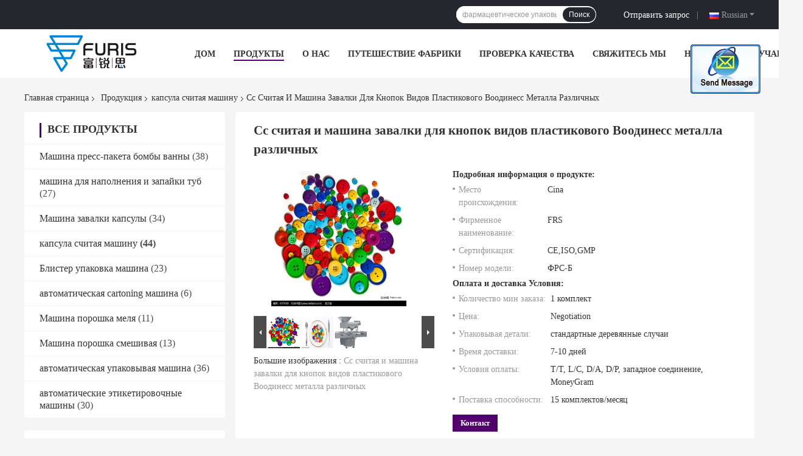

--- FILE ---
content_type: text/html
request_url: https://russian.medicinemakingmachine.com/sale-11212749-ss-counting-and-filling-machine-for-plastic-metal-woodiness-various-kinds-buttons.html
body_size: 30973
content:

<!DOCTYPE html>
<html >
<head>
	<meta charset="utf-8">
	<meta http-equiv="X-UA-Compatible" content="IE=edge">
	<meta name="viewport" content="width=device-width, initial-scale=1">
    <link rel="alternate" href="//m.russian.medicinemakingmachine.com/quality-11212749-ss-counting-and-filling-machine-for-plastic-metal-woodiness-various-kinds-buttons" media="only screen and (max-width: 640px)" />
<link hreflang="en" rel="alternate" href="https://www.medicinemakingmachine.com/quality-11212749-ss-counting-and-filling-machine-for-plastic-metal-woodiness-various-kinds-buttons" />
<link hreflang="fr" rel="alternate" href="https://french.medicinemakingmachine.com/quality-11212749-ss-counting-and-filling-machine-for-plastic-metal-woodiness-various-kinds-buttons" />
<link hreflang="de" rel="alternate" href="https://german.medicinemakingmachine.com/quality-11212749-ss-counting-and-filling-machine-for-plastic-metal-woodiness-various-kinds-buttons" />
<link hreflang="it" rel="alternate" href="https://italian.medicinemakingmachine.com/quality-11212749-ss-counting-and-filling-machine-for-plastic-metal-woodiness-various-kinds-buttons" />
<link hreflang="es" rel="alternate" href="https://spanish.medicinemakingmachine.com/quality-11212749-ss-counting-and-filling-machine-for-plastic-metal-woodiness-various-kinds-buttons" />
<link hreflang="pt" rel="alternate" href="https://portuguese.medicinemakingmachine.com/quality-11212749-ss-counting-and-filling-machine-for-plastic-metal-woodiness-various-kinds-buttons" />
<link hreflang="nl" rel="alternate" href="https://dutch.medicinemakingmachine.com/quality-11212749-ss-counting-and-filling-machine-for-plastic-metal-woodiness-various-kinds-buttons" />
<link hreflang="el" rel="alternate" href="https://greek.medicinemakingmachine.com/quality-11212749-ss-counting-and-filling-machine-for-plastic-metal-woodiness-various-kinds-buttons" />
<link hreflang="ja" rel="alternate" href="https://japanese.medicinemakingmachine.com/quality-11212749-ss-counting-and-filling-machine-for-plastic-metal-woodiness-various-kinds-buttons" />
<link hreflang="ko" rel="alternate" href="https://korean.medicinemakingmachine.com/quality-11212749-ss-counting-and-filling-machine-for-plastic-metal-woodiness-various-kinds-buttons" />
<script type="text/javascript">
/*<![CDATA[*/
var colorUrl = '';
var query_string = ["Products","Quality"];
var customtplcolor = 99701;
/*]]>*/
</script>
<title>Сс считая и машина завалки для кнопок видов пластикового Воодинесс металла различных</title>
    <meta name="keywords" content="Сс считая и машина завалки для кнопок видов пластикового Воодинесс металла различных, капсула считая машину, Сс считая и машина завалки для кнопок видов пластикового Воодинесс металла различных для продажи, качество Сс считая и машина завалки для кнопок видов пластикового Воодинесс металла различных" />
    <meta name="description" content="высокое качество Сс считая и машина завалки для кнопок видов пластикового Воодинесс металла различных завод из Китая, Китай ведущий Сс считая и машина завалки для кнопок видов пластикового Воодинесс металла различных товарный рынок, со строгим контролем качества капсула считая машину заводы, производя высокое качество капсула считая машину продукты." />
				<link rel='preload'
					  href=/photo/medicinemakingmachine/sitetpl/style/common.css?ver=1648634695 as='style'><link type='text/css' rel='stylesheet'
					  href=/photo/medicinemakingmachine/sitetpl/style/common.css?ver=1648634695 media='all'><script type="application/ld+json">[{"@context":"https:\/\/schema.org","@type":"Organization","name":"\u0421\u0441 \u0441\u0447\u0438\u0442\u0430\u044f \u0438 \u043c\u0430\u0448\u0438\u043d\u0430 \u0437\u0430\u0432\u0430\u043b\u043a\u0438 \u0434\u043b\u044f \u043a\u043d\u043e\u043f\u043e\u043a \u0432\u0438\u0434\u043e\u0432 \u043f\u043b\u0430\u0441\u0442\u0438\u043a\u043e\u0432\u043e\u0433\u043e \u0412\u043e\u043e\u0434\u0438\u043d\u0435\u0441\u0441 \u043c\u0435\u0442\u0430\u043b\u043b\u0430 \u0440\u0430\u0437\u043b\u0438\u0447\u043d\u044b\u0445","description":"\u0432\u044b\u0441\u043e\u043a\u043e\u0435 \u043a\u0430\u0447\u0435\u0441\u0442\u0432\u043e \u0421\u0441 \u0441\u0447\u0438\u0442\u0430\u044f \u0438 \u043c\u0430\u0448\u0438\u043d\u0430 \u0437\u0430\u0432\u0430\u043b\u043a\u0438 \u0434\u043b\u044f \u043a\u043d\u043e\u043f\u043e\u043a \u0432\u0438\u0434\u043e\u0432 \u043f\u043b\u0430\u0441\u0442\u0438\u043a\u043e\u0432\u043e\u0433\u043e \u0412\u043e\u043e\u0434\u0438\u043d\u0435\u0441\u0441 \u043c\u0435\u0442\u0430\u043b\u043b\u0430 \u0440\u0430\u0437\u043b\u0438\u0447\u043d\u044b\u0445 \u0437\u0430\u0432\u043e\u0434 \u0438\u0437 \u041a\u0438\u0442\u0430\u044f, \u041a\u0438\u0442\u0430\u0439 \u0432\u0435\u0434\u0443\u0449\u0438\u0439 \u0421\u0441 \u0441\u0447\u0438\u0442\u0430\u044f \u0438 \u043c\u0430\u0448\u0438\u043d\u0430 \u0437\u0430\u0432\u0430\u043b\u043a\u0438 \u0434\u043b\u044f \u043a\u043d\u043e\u043f\u043e\u043a \u0432\u0438\u0434\u043e\u0432 \u043f\u043b\u0430\u0441\u0442\u0438\u043a\u043e\u0432\u043e\u0433\u043e \u0412\u043e\u043e\u0434\u0438\u043d\u0435\u0441\u0441 \u043c\u0435\u0442\u0430\u043b\u043b\u0430 \u0440\u0430\u0437\u043b\u0438\u0447\u043d\u044b\u0445 \u0442\u043e\u0432\u0430\u0440\u043d\u044b\u0439 \u0440\u044b\u043d\u043e\u043a, \u0441\u043e \u0441\u0442\u0440\u043e\u0433\u0438\u043c \u043a\u043e\u043d\u0442\u0440\u043e\u043b\u0435\u043c \u043a\u0430\u0447\u0435\u0441\u0442\u0432\u0430 капсула считая машину \u0437\u0430\u0432\u043e\u0434\u044b, \u043f\u0440\u043e\u0438\u0437\u0432\u043e\u0434\u044f \u0432\u044b\u0441\u043e\u043a\u043e\u0435 \u043a\u0430\u0447\u0435\u0441\u0442\u0432\u043e капсула считая машину \u043f\u0440\u043e\u0434\u0443\u043a\u0442\u044b.","url":"https:\/\/www.medicinemakingmachine.com\/quality-11212749-ss-counting-and-filling-machine-for-plastic-metal-woodiness-various-kinds-buttons","logo":"\/logo.gif","address":{"@type":"PostalAddress","addressLocality":"China","addressRegion":"CN","postalCode":"999001","streetAddress":"\u041a\u043e\u043c\u043d\u0430\u0442\u0430 602, \u0431\u043b\u043e\u043a 2, \u0437\u0434\u0430\u043d\u0438\u0435 Lianjian, \u0434\u043e\u0440\u043e\u0433\u0430 Xinghua \u0432\u043e\u0441\u0442\u043e\u0447\u043d\u0430\u044f, \u0441\u0435\u043b\u043e Lianmeng, \u0443\u043b\u0438\u0446\u0430 Tingtian, Ruian"},"email":"furis@furisgroup.com","image":"\/photo\/cl144707107-furis_group_co_ltd.jpg","faxNumber":"86-577-65503053","telephone":"86-577-65527144"},{"@context":"https:\/\/schema.org","@type":"BreadcrumbList","itemListElement":[{"@type":"ListItem","position":2,"name":"\u043a\u0430\u043f\u0441\u0443\u043b\u0430 \u0441\u0447\u0438\u0442\u0430\u044f \u043c\u0430\u0448\u0438\u043d\u0443","item":"https:\/\/russian.medicinemakingmachine.com\/supplier-103568-capsule-counting-machine"},{"@type":"ListItem","position":3,"name":"\u0421\u0441 \u0441\u0447\u0438\u0442\u0430\u044f \u0438 \u043c\u0430\u0448\u0438\u043d\u0430 \u0437\u0430\u0432\u0430\u043b\u043a\u0438 \u0434\u043b\u044f \u043a\u043d\u043e\u043f\u043e\u043a \u0432\u0438\u0434\u043e\u0432 \u043f\u043b\u0430\u0441\u0442\u0438\u043a\u043e\u0432\u043e\u0433\u043e \u0412\u043e\u043e\u0434\u0438\u043d\u0435\u0441\u0441 \u043c\u0435\u0442\u0430\u043b\u043b\u0430 \u0440\u0430\u0437\u043b\u0438\u0447\u043d\u044b\u0445","item":"https:\/\/russian.medicinemakingmachine.com\/sale-11212749-ss-counting-and-filling-machine-for-plastic-metal-woodiness-various-kinds-buttons.html"},{"@type":"ListItem","position":1,"name":"\u0413\u043b\u0430\u0432\u043d\u0430\u044f \u0441\u0442\u0440\u0430\u043d\u0438\u0446\u0430","item":"https:\/\/russian.medicinemakingmachine.com\/index.html"}]},{"@context":"http:\/\/schema.org\/","@type":"Product","category":"\u043a\u0430\u043f\u0441\u0443\u043b\u0430 \u0441\u0447\u0438\u0442\u0430\u044f \u043c\u0430\u0448\u0438\u043d\u0443","name":"\u0421\u0441 \u0441\u0447\u0438\u0442\u0430\u044f \u0438 \u043c\u0430\u0448\u0438\u043d\u0430 \u0437\u0430\u0432\u0430\u043b\u043a\u0438 \u0434\u043b\u044f \u043a\u043d\u043e\u043f\u043e\u043a \u0432\u0438\u0434\u043e\u0432 \u043f\u043b\u0430\u0441\u0442\u0438\u043a\u043e\u0432\u043e\u0433\u043e \u0412\u043e\u043e\u0434\u0438\u043d\u0435\u0441\u0441 \u043c\u0435\u0442\u0430\u043b\u043b\u0430 \u0440\u0430\u0437\u043b\u0438\u0447\u043d\u044b\u0445","url":"\/sale-11212749-ss-counting-and-filling-machine-for-plastic-metal-woodiness-various-kinds-buttons.html","image":["\/photo\/pl21041867-ss_counting_and_filling_machine_for_plastic_metal_woodiness_various_kinds_buttons.jpg","\/photo\/pl21041889-ss_counting_and_filling_machine_for_plastic_metal_woodiness_various_kinds_buttons.jpg","\/photo\/pl21041896-ss_counting_and_filling_machine_for_plastic_metal_woodiness_various_kinds_buttons.jpg"],"description":"\u0432\u044b\u0441\u043e\u043a\u043e\u0435 \u043a\u0430\u0447\u0435\u0441\u0442\u0432\u043e \u0421\u0441 \u0441\u0447\u0438\u0442\u0430\u044f \u0438 \u043c\u0430\u0448\u0438\u043d\u0430 \u0437\u0430\u0432\u0430\u043b\u043a\u0438 \u0434\u043b\u044f \u043a\u043d\u043e\u043f\u043e\u043a \u0432\u0438\u0434\u043e\u0432 \u043f\u043b\u0430\u0441\u0442\u0438\u043a\u043e\u0432\u043e\u0433\u043e \u0412\u043e\u043e\u0434\u0438\u043d\u0435\u0441\u0441 \u043c\u0435\u0442\u0430\u043b\u043b\u0430 \u0440\u0430\u0437\u043b\u0438\u0447\u043d\u044b\u0445 \u0437\u0430\u0432\u043e\u0434 \u0438\u0437 \u041a\u0438\u0442\u0430\u044f, \u041a\u0438\u0442\u0430\u0439 \u0432\u0435\u0434\u0443\u0449\u0438\u0439 \u0421\u0441 \u0441\u0447\u0438\u0442\u0430\u044f \u0438 \u043c\u0430\u0448\u0438\u043d\u0430 \u0437\u0430\u0432\u0430\u043b\u043a\u0438 \u0434\u043b\u044f \u043a\u043d\u043e\u043f\u043e\u043a \u0432\u0438\u0434\u043e\u0432 \u043f\u043b\u0430\u0441\u0442\u0438\u043a\u043e\u0432\u043e\u0433\u043e \u0412\u043e\u043e\u0434\u0438\u043d\u0435\u0441\u0441 \u043c\u0435\u0442\u0430\u043b\u043b\u0430 \u0440\u0430\u0437\u043b\u0438\u0447\u043d\u044b\u0445 \u0442\u043e\u0432\u0430\u0440\u043d\u044b\u0439 \u0440\u044b\u043d\u043e\u043a, \u0441\u043e \u0441\u0442\u0440\u043e\u0433\u0438\u043c \u043a\u043e\u043d\u0442\u0440\u043e\u043b\u0435\u043c \u043a\u0430\u0447\u0435\u0441\u0442\u0432\u0430 капсула считая машину \u0437\u0430\u0432\u043e\u0434\u044b, \u043f\u0440\u043e\u0438\u0437\u0432\u043e\u0434\u044f \u0432\u044b\u0441\u043e\u043a\u043e\u0435 \u043a\u0430\u0447\u0435\u0441\u0442\u0432\u043e капсула считая машину \u043f\u0440\u043e\u0434\u0443\u043a\u0442\u044b.","brand":{"@type":"Brand","name":"FRS"},"sku":"\u0424\u0420\u0421-\u0411","model":"\u0424\u0420\u0421-\u0411","manufacturer":{"@type":"Organization","legalName":"Furis Group Co Ltd","address":{"@type":"PostalAddress","addressCountry":"China","addressLocality":"\u041a\u043e\u043c\u043d\u0430\u0442\u0430 602, \u0431\u043b\u043e\u043a 2, \u0437\u0434\u0430\u043d\u0438\u0435 Lianjian, \u0434\u043e\u0440\u043e\u0433\u0430 Xinghua \u0432\u043e\u0441\u0442\u043e\u0447\u043d\u0430\u044f, \u0441\u0435\u043b\u043e Lianmeng, \u0443\u043b\u0438\u0446\u0430 Tingtian, Ruian"}},"review":{"@type":"Review","reviewRating":{"@type":"Rating","ratingValue":5},"author":{"@type":"Person","name":"Mr. Harold Zhang"}},"aggregateRating":{"@type":"aggregateRating","ratingValue":4.9,"reviewCount":147},"offers":[{"@type":"Offer","price":"1.00","priceCurrency":"USD","url":"\/sale-11212749-ss-counting-and-filling-machine-for-plastic-metal-woodiness-various-kinds-buttons.html","priceValidUntil":"2023-08-24","itemCondition":"https:\/\/schema.org\/UsedCondition","availability":"https:\/\/schema.org\/InStock","offerCount":1},{"@type":"AggregateOffer","offerCount":"1","highPrice":1,"lowPrice":"0.01","priceCurrency":"USD"}]}]</script></head>
<body>
	<div id="floatAd" style="z-index: 110000;position:absolute;right:30px;bottom:60px;display: block;
	height:245px;		">
		<form method="post"
		      onSubmit="return changeAction(this,'/contactnow.html');">
			<input type="hidden" name="pid" value="11212749"/>
			<input alt='Отправить сообщение' onclick="this.blur()" type="image"
			       src="/images/floatimage_2.gif"/>
		</form>

			</div>
<a style="display: none" class="float-inquiry" href="/contactnow.html" onclick='setinquiryCookie("{\"showproduct\":1,\"pid\":\"11212749\",\"name\":\"\\u0421\\u0441 \\u0441\\u0447\\u0438\\u0442\\u0430\\u044f \\u0438 \\u043c\\u0430\\u0448\\u0438\\u043d\\u0430 \\u0437\\u0430\\u0432\\u0430\\u043b\\u043a\\u0438 \\u0434\\u043b\\u044f \\u043a\\u043d\\u043e\\u043f\\u043e\\u043a \\u0432\\u0438\\u0434\\u043e\\u0432 \\u043f\\u043b\\u0430\\u0441\\u0442\\u0438\\u043a\\u043e\\u0432\\u043e\\u0433\\u043e \\u0412\\u043e\\u043e\\u0434\\u0438\\u043d\\u0435\\u0441\\u0441 \\u043c\\u0435\\u0442\\u0430\\u043b\\u043b\\u0430 \\u0440\\u0430\\u0437\\u043b\\u0438\\u0447\\u043d\\u044b\\u0445\",\"source_url\":\"\\/sale-11212749-.html\",\"picurl\":\"\\/photo\\/pd21041867-ss_counting_and_filling_machine_for_plastic_metal_woodiness_various_kinds_buttons.jpg\",\"propertyDetail\":[[\"\\u041f\\u0440\\u0438\\u043c\\u0435\\u043d\\u0435\\u043d\\u0438\\u0435\",\"\\u0414\\u043b\\u044f \\u043a\\u043d\\u043e\\u043f\\u043e\\u043a \\u0441\\u0447\\u0438\\u0442\\u0430\\u044f &amp; \\u043c\\u0430\\u0448\\u0438\\u043d\\u044b \\u0437\\u0430\\u0432\\u0430\\u043b\\u043a\\u0438\"],[\"\\u041d\\u0430\\u0437\\u0432\\u0430\\u043d\\u0438\\u0435 \\u043f\\u0440\\u043e\\u0434\\u0443\\u043a\\u0442\\u0430\",\"\\u041a\\u043d\\u043e\\u043f\\u043a\\u0430 \\u042d\\u043b\\u0435\\u043a\\u0442\\u0440\\u043e\\u0438\\u043d\\u043a \\u0441\\u0447\\u0438\\u0442\\u0430\\u044f \\u043c\\u0430\\u0448\\u0438\\u043d\\u0443\"],[\"\\u041c\\u0430\\u0442\\u0435\\u0440\\u0438\\u0430\\u043b\",\"\\u043d\\u0435\\u0440\\u0436\\u0430\\u0432\\u0435\\u044e\\u0449\\u0430\\u044f \\u0441\\u0442\\u0430\\u043b\\u044c 316L\"],[\"\\u0420\\u0430\\u0437\\u043c\\u0435\\u0440 \\u0447\\u0430\\u0441\\u0442\\u0438\\u0446\",\"3 \\u043c\\u043c-25\\u043c\\u043c\"]],\"company_name\":null,\"picurl_c\":\"\\/photo\\/pc21041867-ss_counting_and_filling_machine_for_plastic_metal_woodiness_various_kinds_buttons.jpg\",\"price\":\"Negotiation\",\"username\":\"Mr. Harold Zhang\",\"viewTime\":\"\\u041f\\u043e\\u0441\\u043b\\u0435\\u0434\\u043d\\u0435\\u0435 \\u0412\\u043e\\u0439\\u0442\\u0438 : 8 \\u0447\\u0430\\u0441\\u043e\\u0432 19 minuts \\u0442\\u043e\\u043c\\u0443 \\u043d\\u0430\\u0437\\u0430\\u0434\",\"subject\":\"\\u041c\\u043e\\u0436\\u0435\\u0442\\u0435 \\u043b\\u0438 \\u0432\\u044b \\u043f\\u0440\\u0435\\u0434\\u043b\\u043e\\u0436\\u0435\\u043d\\u0438\\u0435 \\u0421\\u0441 \\u0441\\u0447\\u0438\\u0442\\u0430\\u044f \\u0438 \\u043c\\u0430\\u0448\\u0438\\u043d\\u0430 \\u0437\\u0430\\u0432\\u0430\\u043b\\u043a\\u0438 \\u0434\\u043b\\u044f \\u043a\\u043d\\u043e\\u043f\\u043e\\u043a \\u0432\\u0438\\u0434\\u043e\\u0432 \\u043f\\u043b\\u0430\\u0441\\u0442\\u0438\\u043a\\u043e\\u0432\\u043e\\u0433\\u043e \\u0412\\u043e\\u043e\\u0434\\u0438\\u043d\\u0435\\u0441\\u0441 \\u043c\\u0435\\u0442\\u0430\\u043b\\u043b\\u0430 \\u0440\\u0430\\u0437\\u043b\\u0438\\u0447\\u043d\\u044b\\u0445 \\u0434\\u043b\\u044f \\u043d\\u0430\\u0441\",\"countrycode\":\"US\"}");'></a>
<script>
var originProductInfo = '';
var originProductInfo = {"showproduct":1,"pid":"11212749","name":"\u0421\u0441 \u0441\u0447\u0438\u0442\u0430\u044f \u0438 \u043c\u0430\u0448\u0438\u043d\u0430 \u0437\u0430\u0432\u0430\u043b\u043a\u0438 \u0434\u043b\u044f \u043a\u043d\u043e\u043f\u043e\u043a \u0432\u0438\u0434\u043e\u0432 \u043f\u043b\u0430\u0441\u0442\u0438\u043a\u043e\u0432\u043e\u0433\u043e \u0412\u043e\u043e\u0434\u0438\u043d\u0435\u0441\u0441 \u043c\u0435\u0442\u0430\u043b\u043b\u0430 \u0440\u0430\u0437\u043b\u0438\u0447\u043d\u044b\u0445","source_url":"\/sale-11212749-.html","picurl":"\/photo\/pd21041867-ss_counting_and_filling_machine_for_plastic_metal_woodiness_various_kinds_buttons.jpg","propertyDetail":[["\u041f\u0440\u0438\u043c\u0435\u043d\u0435\u043d\u0438\u0435","\u0414\u043b\u044f \u043a\u043d\u043e\u043f\u043e\u043a \u0441\u0447\u0438\u0442\u0430\u044f &amp; \u043c\u0430\u0448\u0438\u043d\u044b \u0437\u0430\u0432\u0430\u043b\u043a\u0438"],["\u041d\u0430\u0437\u0432\u0430\u043d\u0438\u0435 \u043f\u0440\u043e\u0434\u0443\u043a\u0442\u0430","\u041a\u043d\u043e\u043f\u043a\u0430 \u042d\u043b\u0435\u043a\u0442\u0440\u043e\u0438\u043d\u043a \u0441\u0447\u0438\u0442\u0430\u044f \u043c\u0430\u0448\u0438\u043d\u0443"],["\u041c\u0430\u0442\u0435\u0440\u0438\u0430\u043b","\u043d\u0435\u0440\u0436\u0430\u0432\u0435\u044e\u0449\u0430\u044f \u0441\u0442\u0430\u043b\u044c 316L"],["\u0420\u0430\u0437\u043c\u0435\u0440 \u0447\u0430\u0441\u0442\u0438\u0446","3 \u043c\u043c-25\u043c\u043c"]],"company_name":null,"picurl_c":"\/photo\/pc21041867-ss_counting_and_filling_machine_for_plastic_metal_woodiness_various_kinds_buttons.jpg","price":"Negotiation","username":"Mr. Harold Zhang","viewTime":"\u041f\u043e\u0441\u043b\u0435\u0434\u043d\u0435\u0435 \u0412\u043e\u0439\u0442\u0438 : 8 \u0447\u0430\u0441\u043e\u0432 19 minuts \u0442\u043e\u043c\u0443 \u043d\u0430\u0437\u0430\u0434","subject":"\u0427\u0442\u043e \u0442\u0430\u043a\u043e\u0435 \u0446\u0435\u043d\u0430 CIF \u043d\u0430 \u0421\u0441 \u0441\u0447\u0438\u0442\u0430\u044f \u0438 \u043c\u0430\u0448\u0438\u043d\u0430 \u0437\u0430\u0432\u0430\u043b\u043a\u0438 \u0434\u043b\u044f \u043a\u043d\u043e\u043f\u043e\u043a \u0432\u0438\u0434\u043e\u0432 \u043f\u043b\u0430\u0441\u0442\u0438\u043a\u043e\u0432\u043e\u0433\u043e \u0412\u043e\u043e\u0434\u0438\u043d\u0435\u0441\u0441 \u043c\u0435\u0442\u0430\u043b\u043b\u0430 \u0440\u0430\u0437\u043b\u0438\u0447\u043d\u044b\u0445","countrycode":"US"};
var save_url = "/contactsave.html";
var update_url = "/updateinquiry.html";
var productInfo = {};
var defaulProductInfo = {};
var myDate = new Date();
var curDate = myDate.getFullYear()+'-'+(parseInt(myDate.getMonth())+1)+'-'+myDate.getDate();
var message = '';
var default_pop = 1;
var leaveMessageDialog = document.getElementsByClassName('leave-message-dialog')[0]; // 获取弹层
var _$$ = function (dom) {
    return document.querySelectorAll(dom);
};
resInfo = originProductInfo;
defaulProductInfo.pid = resInfo['pid'];
defaulProductInfo.productName = resInfo['name'];
defaulProductInfo.productInfo = resInfo['propertyDetail'];
defaulProductInfo.productImg = resInfo['picurl_c'];
defaulProductInfo.subject = resInfo['subject'];
defaulProductInfo.productImgAlt = resInfo['name'];
var inquirypopup_tmp = 1;
var message = 'Дорогой,'+'\r\n'+"Мне интересно"+' '+trim(resInfo['name'])+", не могли бы вы прислать мне более подробную информацию, такую ​​как тип, размер, MOQ, материал и т. д."+'\r\n'+"Спасибо!"+'\r\n'+"Жду твоего ответа.";
var message_1 = 'Дорогой,'+'\r\n'+"Мне интересно"+' '+trim(resInfo['name'])+", не могли бы вы прислать мне более подробную информацию, такую ​​как тип, размер, MOQ, материал и т. д."+'\r\n'+"Спасибо!"+'\r\n'+"Жду твоего ответа.";
var message_2 = 'Здравствуйте,'+'\r\n'+"я ищу"+' '+trim(resInfo['name'])+", пришлите мне цену, спецификацию и изображение."+'\r\n'+"Будем очень признательны за ваш быстрый ответ."+'\r\n'+"Не стесняйтесь обращаться ко мне за дополнительной информацией."+'\r\n'+"Большое спасибо.";
var message_3 = 'Здравствуйте,'+'\r\n'+trim(resInfo['name'])+' '+"соответствует моим ожиданиям."+'\r\n'+"Пожалуйста, дайте мне лучшую цену и другую информацию о продукте."+'\r\n'+"Не стесняйтесь обращаться ко мне через мою почту."+'\r\n'+"Большое спасибо.";

var message_4 = 'Дорогой,'+'\r\n'+"Какая цена FOB на вашем"+' '+trim(resInfo['name'])+'?'+'\r\n'+"Какое ближайшее имя порта?"+'\r\n'+"Пожалуйста, ответьте мне как можно скорее, было бы лучше поделиться дополнительной информацией."+'\r\n'+"С уважением!";
var message_5 = 'Всем привет,'+'\r\n'+"Мне очень интересно ваше"+' '+trim(resInfo['name'])+'.'+'\r\n'+"Пожалуйста, пришлите мне информацию о вашем продукте."+'\r\n'+"Жду вашего быстрого ответа."+'\r\n'+"Не стесняйтесь обращаться ко мне по почте."+'\r\n'+"С уважением!";

var message_6 = 'Дорогой,'+'\r\n'+"Пожалуйста, предоставьте нам информацию о вашем"+' '+trim(resInfo['name'])+", такие как тип, размер, материал и, конечно же, лучшая цена."+'\r\n'+"Жду вашего быстрого ответа."+'\r\n'+"Вы!";
var message_7 = 'Дорогой,'+'\r\n'+"Вы можете поставить"+' '+trim(resInfo['name'])+" для нас?"+'\r\n'+"Сначала нам нужен прайс-лист и некоторые сведения о продукте."+'\r\n'+"Надеюсь получить ответ в ближайшее время и надеюсь на сотрудничество."+'\r\n'+"Большое спасибо.";
var message_8 = 'Здравствуй,'+'\r\n'+"я ищу"+' '+trim(resInfo['name'])+", пожалуйста, дайте мне более подробную информацию о продукте."+'\r\n'+"Я с нетерпением жду вашего ответа."+'\r\n'+"Вы!";
var message_9 = 'Здравствуйте,'+'\r\n'+"Твой"+' '+trim(resInfo['name'])+" очень хорошо отвечает моим требованиям."+'\r\n'+"Пожалуйста, пришлите мне цену, спецификацию, аналогичная модель будет в порядке."+'\r\n'+"Не стесняйтесь общаться со мной."+'\r\n'+"Спасибо!";
var message_10 = 'Дорогой,'+'\r\n'+"Я хочу узнать больше о деталях и цитате"+' '+trim(resInfo['name'])+'.'+'\r\n'+"Не стесняйтесь обратиться ко мне."+'\r\n'+"С уважением!";

var r = getRandom(1,10);

defaulProductInfo.message = eval("message_"+r);

var mytAjax = {

    post: function(url, data, fn) {
        var xhr = new XMLHttpRequest();
        xhr.open("POST", url, true);
        xhr.setRequestHeader("Content-Type", "application/x-www-form-urlencoded;charset=UTF-8");
        xhr.setRequestHeader("X-Requested-With", "XMLHttpRequest");
        xhr.setRequestHeader('Content-Type','text/plain;charset=UTF-8');
        xhr.onreadystatechange = function() {
            if(xhr.readyState == 4 && (xhr.status == 200 || xhr.status == 304)) {
                fn.call(this, xhr.responseText);
            }
        };
        xhr.send(data);
    },

    postform: function(url, data, fn) {
        var xhr = new XMLHttpRequest();
        xhr.open("POST", url, true);
        xhr.setRequestHeader("X-Requested-With", "XMLHttpRequest");
        xhr.onreadystatechange = function() {
            if(xhr.readyState == 4 && (xhr.status == 200 || xhr.status == 304)) {
                fn.call(this, xhr.responseText);
            }
        };
        xhr.send(data);
    }
};
window.onload = function(){
    leaveMessageDialog = document.getElementsByClassName('leave-message-dialog')[0];
    if (window.localStorage.recordDialogStatus=='undefined' || (window.localStorage.recordDialogStatus!='undefined' && window.localStorage.recordDialogStatus != curDate)) {
        setTimeout(function(){
            if(parseInt(inquirypopup_tmp%10) == 1){
                creatDialog(defaulProductInfo, 1);
            }
        }, 6000);
    }
};
function trim(str)
{
    str = str.replace(/(^\s*)/g,"");
    return str.replace(/(\s*$)/g,"");
};
function getRandom(m,n){
    var num = Math.floor(Math.random()*(m - n) + n);
    return num;
};
function strBtn(param) {

    var starattextarea = document.getElementById("textareamessage").value.length;
    var email = document.getElementById("startEmail").value;

    var default_tip = document.querySelectorAll(".watermark_container").length;
    if (20 < starattextarea && starattextarea < 3000) {
        if(default_tip>0){
            document.getElementById("textareamessage1").parentNode.parentNode.nextElementSibling.style.display = "none";
        }else{
            document.getElementById("textareamessage1").parentNode.nextElementSibling.style.display = "none";
        }

    } else {
        if(default_tip>0){
            document.getElementById("textareamessage1").parentNode.parentNode.nextElementSibling.style.display = "block";
        }else{
            document.getElementById("textareamessage1").parentNode.nextElementSibling.style.display = "block";
        }

        return;
    }

    var re = /^([a-zA-Z0-9_-])+@([a-zA-Z0-9_-])+\.([a-zA-Z0-9_-])+/i;/*邮箱不区分大小写*/
    if (!re.test(email)) {
        document.getElementById("startEmail").nextElementSibling.style.display = "block";
        return;
    } else {
        document.getElementById("startEmail").nextElementSibling.style.display = "none";
    }

    var subject = document.getElementById("pop_subject").value;
    var pid = document.getElementById("pop_pid").value;
    var message = document.getElementById("textareamessage").value;
    var sender_email = document.getElementById("startEmail").value;
    var tel = '';
    if (document.getElementById("tel0") != undefined && document.getElementById("tel0") != '')
        tel = document.getElementById("tel0").value;
    var form_serialize = '&tel='+tel;

    form_serialize = form_serialize.replace(/\+/g, "%2B");
    mytAjax.post(save_url,"pid="+pid+"&subject="+subject+"&email="+sender_email+"&message="+(message)+form_serialize,function(res){
        var mes = JSON.parse(res);
        if(mes.status == 200){
            var iid = mes.iid;
            document.getElementById("pop_iid").value = iid;
            document.getElementById("pop_uuid").value = mes.uuid;

            if(typeof gtag_report_conversion === "function"){
                gtag_report_conversion();//执行统计js代码
            }
            if(typeof fbq === "function"){
                fbq('track','Purchase');//执行统计js代码
            }
        }
    });
    for (var index = 0; index < document.querySelectorAll(".dialog-content-pql").length; index++) {
        document.querySelectorAll(".dialog-content-pql")[index].style.display = "none";
    };
    $('#idphonepql').val(tel);
    document.getElementById("dialog-content-pql-id").style.display = "block";
    ;
};
function twoBtnOk(param) {

    var selectgender = document.getElementById("Mr").innerHTML;
    var iid = document.getElementById("pop_iid").value;
    var sendername = document.getElementById("idnamepql").value;
    var senderphone = document.getElementById("idphonepql").value;
    var sendercname = document.getElementById("idcompanypql").value;
    var uuid = document.getElementById("pop_uuid").value;
    var gender = 2;
    if(selectgender == 'Mr.') gender = 0;
    if(selectgender == 'Mrs.') gender = 1;
    var pid = document.getElementById("pop_pid").value;
    var form_serialize = '';

        form_serialize = form_serialize.replace(/\+/g, "%2B");

    mytAjax.post(update_url,"iid="+iid+"&gender="+gender+"&uuid="+uuid+"&name="+(sendername)+"&tel="+(senderphone)+"&company="+(sendercname)+form_serialize,function(res){});

    for (var index = 0; index < document.querySelectorAll(".dialog-content-pql").length; index++) {
        document.querySelectorAll(".dialog-content-pql")[index].style.display = "none";
    };
    document.getElementById("dialog-content-pql-ok").style.display = "block";

};
function toCheckMust(name) {
    $('#'+name+'error').hide();
}
function handClidk(param) {
    var starattextarea = document.getElementById("textareamessage1").value.length;
    var email = document.getElementById("startEmail1").value;
    var default_tip = document.querySelectorAll(".watermark_container").length;
    if (20 < starattextarea && starattextarea < 3000) {
        if(default_tip>0){
            document.getElementById("textareamessage1").parentNode.parentNode.nextElementSibling.style.display = "none";
        }else{
            document.getElementById("textareamessage1").parentNode.nextElementSibling.style.display = "none";
        }

    } else {
        if(default_tip>0){
            document.getElementById("textareamessage1").parentNode.parentNode.nextElementSibling.style.display = "block";
        }else{
            document.getElementById("textareamessage1").parentNode.nextElementSibling.style.display = "block";
        }

        return;
    }

    var re = /^([a-zA-Z0-9_-])+@([a-zA-Z0-9_-])+\.([a-zA-Z0-9_-])+/i;
    if (!re.test(email)) {
        document.getElementById("startEmail1").nextElementSibling.style.display = "block";
        return;
    } else {
        document.getElementById("startEmail1").nextElementSibling.style.display = "none";
    }

    var subject = document.getElementById("pop_subject").value;
    var pid = document.getElementById("pop_pid").value;
    var message = document.getElementById("textareamessage1").value;
    var sender_email = document.getElementById("startEmail1").value;
    var form_serialize = tel = '';
    if (document.getElementById("tel1") != undefined && document.getElementById("tel1") != '')
        tel = document.getElementById("tel1").value;
        mytAjax.post(save_url,"email="+sender_email+"&tel="+tel+"&pid="+pid+"&message="+message+"&subject="+subject+form_serialize,function(res){

        var mes = JSON.parse(res);
        if(mes.status == 200){
            var iid = mes.iid;
            document.getElementById("pop_iid").value = iid;
            document.getElementById("pop_uuid").value = mes.uuid;
            if(typeof gtag_report_conversion === "function"){
                gtag_report_conversion();//执行统计js代码
            }
        }

    });
    for (var index = 0; index < document.querySelectorAll(".dialog-content-pql").length; index++) {
        document.querySelectorAll(".dialog-content-pql")[index].style.display = "none";
    };
    $('#idphonepql').val(tel);
    document.getElementById("dialog-content-pql-id").style.display = "block";

};
window.addEventListener('load', function () {
    $('.checkbox-wrap label').each(function(){
        if($(this).find('input').prop('checked')){
            $(this).addClass('on')
        }else {
            $(this).removeClass('on')
        }
    })
    $(document).on('click', '.checkbox-wrap label' , function(ev){
        if (ev.target.tagName.toUpperCase() != 'INPUT') {
            $(this).toggleClass('on')
        }
    })
})
function handDialog(pdata) {
    data = JSON.parse(pdata);
    productInfo.productName = data.productName;
    productInfo.productInfo = data.productInfo;
    productInfo.productImg = data.productImg;
    productInfo.subject = data.subject;

    var message = 'Дорогой,'+'\r\n'+"Мне интересно"+' '+trim(data.productName)+", не могли бы вы прислать мне более подробную информацию, такую ​​как тип, размер, количество, материал и т. д."+'\r\n'+"Спасибо!"+'\r\n'+"Жду твоего ответа.";

    var message = 'Дорогой,'+'\r\n'+"Мне интересно"+' '+trim(data.productName)+", не могли бы вы прислать мне более подробную информацию, такую ​​как тип, размер, MOQ, материал и т. д."+'\r\n'+"Спасибо!"+'\r\n'+"Жду твоего ответа.";
    var message_1 = 'Дорогой,'+'\r\n'+"Мне интересно"+' '+trim(data.productName)+", не могли бы вы прислать мне более подробную информацию, такую ​​как тип, размер, MOQ, материал и т. д."+'\r\n'+"Спасибо!"+'\r\n'+"Жду твоего ответа.";
    var message_2 = 'Здравствуйте,'+'\r\n'+"я ищу"+' '+trim(data.productName)+", пришлите мне цену, спецификацию и изображение."+'\r\n'+"Будем очень признательны за ваш быстрый ответ."+'\r\n'+"Не стесняйтесь обращаться ко мне за дополнительной информацией."+'\r\n'+"Большое спасибо.";
    var message_3 = 'Здравствуйте,'+'\r\n'+trim(data.productName)+' '+"соответствует моим ожиданиям."+'\r\n'+"Пожалуйста, дайте мне лучшую цену и другую информацию о продукте."+'\r\n'+"Не стесняйтесь обращаться ко мне через мою почту."+'\r\n'+"Большое спасибо.";

    var message_4 = 'Дорогой,'+'\r\n'+"Какая цена FOB на вашем"+' '+trim(data.productName)+'?'+'\r\n'+"Какое ближайшее имя порта?"+'\r\n'+"Пожалуйста, ответьте мне как можно скорее, было бы лучше поделиться дополнительной информацией."+'\r\n'+"С уважением!";
    var message_5 = 'Всем привет,'+'\r\n'+"Мне очень интересно ваше"+' '+trim(data.productName)+'.'+'\r\n'+"Пожалуйста, пришлите мне информацию о вашем продукте."+'\r\n'+"Жду вашего быстрого ответа."+'\r\n'+"Не стесняйтесь обращаться ко мне по почте."+'\r\n'+"С уважением!";

    var message_6 = 'Дорогой,'+'\r\n'+"Пожалуйста, предоставьте нам информацию о вашем"+' '+trim(data.productName)+", такие как тип, размер, материал и, конечно же, лучшая цена."+'\r\n'+"Жду вашего быстрого ответа."+'\r\n'+"Вы!";
    var message_7 = 'Дорогой,'+'\r\n'+"Вы можете поставить"+' '+trim(data.productName)+" для нас?"+'\r\n'+"Сначала нам нужен прайс-лист и некоторые сведения о продукте."+'\r\n'+"Надеюсь получить ответ в ближайшее время и надеюсь на сотрудничество."+'\r\n'+"Большое спасибо.";
    var message_8 = 'Здравствуй,'+'\r\n'+"я ищу"+' '+trim(data.productName)+", пожалуйста, дайте мне более подробную информацию о продукте."+'\r\n'+"Я с нетерпением жду вашего ответа."+'\r\n'+"Вы!";
    var message_9 = 'Здравствуйте,'+'\r\n'+"Твой"+' '+trim(data.productName)+" очень хорошо отвечает моим требованиям."+'\r\n'+"Пожалуйста, пришлите мне цену, спецификацию, аналогичная модель будет в порядке."+'\r\n'+"Не стесняйтесь общаться со мной."+'\r\n'+"Спасибо!";
    var message_10 = 'Дорогой,'+'\r\n'+"Я хочу узнать больше о деталях и цитате"+' '+trim(data.productName)+'.'+'\r\n'+"Не стесняйтесь обратиться ко мне."+'\r\n'+"С уважением!";

    var r = getRandom(1,10);

    productInfo.message = eval("message_"+r);
    if(parseInt(inquirypopup_tmp/10) == 1){
        productInfo.message = "";
    }
    productInfo.pid = data.pid;
    creatDialog(productInfo, 2);
};

function closepql(param) {

    leaveMessageDialog.style.display = 'none';
};

function closepql2(param) {

    for (var index = 0; index < document.querySelectorAll(".dialog-content-pql").length; index++) {
        document.querySelectorAll(".dialog-content-pql")[index].style.display = "none";
    };
    document.getElementById("dialog-content-pql-ok").style.display = "block";
};

function initProduct(productInfo,type){

    productInfo.productName = unescape(productInfo.productName);
    productInfo.message = unescape(productInfo.message);

    leaveMessageDialog = document.getElementsByClassName('leave-message-dialog')[0];
    leaveMessageDialog.style.display = "block";
    if(type == 3){
        var popinquiryemail = document.getElementById("popinquiryemail").value;
        _$$("#startEmail1")[0].value = popinquiryemail;
    }else{
        _$$("#startEmail1")[0].value = "";
    }
    _$$("#startEmail")[0].value = "";
    _$$("#idnamepql")[0].value = "";
    _$$("#idphonepql")[0].value = "";
    _$$("#idcompanypql")[0].value = "";

    _$$("#pop_pid")[0].value = productInfo.pid;
    _$$("#pop_subject")[0].value = productInfo.subject;
    
    if(parseInt(inquirypopup_tmp/10) == 1){
        productInfo.message = "";
    }

    _$$("#textareamessage1")[0].value = productInfo.message;
    _$$("#textareamessage")[0].value = productInfo.message;

    _$$("#dialog-content-pql-id .titlep")[0].innerHTML = productInfo.productName;
    _$$("#dialog-content-pql-id img")[0].setAttribute("src", productInfo.productImg);
    _$$("#dialog-content-pql-id img")[0].setAttribute("alt", productInfo.productImgAlt);

    _$$("#dialog-content-pql-id-hand img")[0].setAttribute("src", productInfo.productImg);
    _$$("#dialog-content-pql-id-hand img")[0].setAttribute("alt", productInfo.productImgAlt);
    _$$("#dialog-content-pql-id-hand .titlep")[0].innerHTML = productInfo.productName;

    if (productInfo.productInfo.length > 0) {
        var ul2, ul;
        ul = document.createElement("ul");
        for (var index = 0; index < productInfo.productInfo.length; index++) {
            var el = productInfo.productInfo[index];
            var li = document.createElement("li");
            var span1 = document.createElement("span");
            span1.innerHTML = el[0] + ":";
            var span2 = document.createElement("span");
            span2.innerHTML = el[1];
            li.appendChild(span1);
            li.appendChild(span2);
            ul.appendChild(li);

        }
        ul2 = ul.cloneNode(true);
        if (type === 1) {
            _$$("#dialog-content-pql-id .left")[0].replaceChild(ul, _$$("#dialog-content-pql-id .left ul")[0]);
        } else {
            _$$("#dialog-content-pql-id-hand .left")[0].replaceChild(ul2, _$$("#dialog-content-pql-id-hand .left ul")[0]);
            _$$("#dialog-content-pql-id .left")[0].replaceChild(ul, _$$("#dialog-content-pql-id .left ul")[0]);
        }
    };
    for (var index = 0; index < _$$("#dialog-content-pql-id .right ul li").length; index++) {
        _$$("#dialog-content-pql-id .right ul li")[index].addEventListener("click", function (params) {
            _$$("#dialog-content-pql-id .right #Mr")[0].innerHTML = this.innerHTML
        }, false)

    };

};
function closeInquiryCreateDialog() {
    document.getElementById("xuanpan_dialog_box_pql").style.display = "none";
};
function showInquiryCreateDialog() {
    document.getElementById("xuanpan_dialog_box_pql").style.display = "block";
};
function submitPopInquiry(){
    var message = document.getElementById("inquiry_message").value;
    var email = document.getElementById("inquiry_email").value;
    var subject = defaulProductInfo.subject;
    var pid = defaulProductInfo.pid;
    if (email === undefined) {
        showInquiryCreateDialog();
        document.getElementById("inquiry_email").style.border = "1px solid red";
        return false;
    };
    if (message === undefined) {
        showInquiryCreateDialog();
        document.getElementById("inquiry_message").style.border = "1px solid red";
        return false;
    };
    if (email.search(/^\w+((-\w+)|(\.\w+))*\@[A-Za-z0-9]+((\.|-)[A-Za-z0-9]+)*\.[A-Za-z0-9]+$/) == -1) {
        document.getElementById("inquiry_email").style.border= "1px solid red";
        showInquiryCreateDialog();
        return false;
    } else {
        document.getElementById("inquiry_email").style.border= "";
    };
    if (message.length < 20 || message.length >3000) {
        showInquiryCreateDialog();
        document.getElementById("inquiry_message").style.border = "1px solid red";
        return false;
    } else {
        document.getElementById("inquiry_message").style.border = "";
    };
    var tel = '';
    if (document.getElementById("tel") != undefined && document.getElementById("tel") != '')
        tel = document.getElementById("tel").value;

    mytAjax.post(save_url,"pid="+pid+"&subject="+subject+"&email="+email+"&message="+(message)+'&tel='+tel,function(res){
        var mes = JSON.parse(res);
        if(mes.status == 200){
            var iid = mes.iid;
            document.getElementById("pop_iid").value = iid;
            document.getElementById("pop_uuid").value = mes.uuid;

        }
    });
    initProduct(defaulProductInfo);
    for (var index = 0; index < document.querySelectorAll(".dialog-content-pql").length; index++) {
        document.querySelectorAll(".dialog-content-pql")[index].style.display = "none";
    };
    $('#idphonepql').val(tel);
    document.getElementById("dialog-content-pql-id").style.display = "block";

};

//带附件上传
function submitPopInquiryfile(email_id,message_id,check_sort,name_id,phone_id,company_id,attachments){

    if(typeof(check_sort) == 'undefined'){
        check_sort = 0;
    }
    var message = document.getElementById(message_id).value;
    var email = document.getElementById(email_id).value;
    var attachments = document.getElementById(attachments).value;
    if(typeof(name_id) !== 'undefined' && name_id != ""){
        var name  = document.getElementById(name_id).value;
    }
    if(typeof(phone_id) !== 'undefined' && phone_id != ""){
        var phone = document.getElementById(phone_id).value;
    }
    if(typeof(company_id) !== 'undefined' && company_id != ""){
        var company = document.getElementById(company_id).value;
    }
    var subject = defaulProductInfo.subject;
    var pid = defaulProductInfo.pid;

    if(check_sort == 0){
        if (email === undefined) {
            showInquiryCreateDialog();
            document.getElementById(email_id).style.border = "1px solid red";
            return false;
        };
        if (message === undefined) {
            showInquiryCreateDialog();
            document.getElementById(message_id).style.border = "1px solid red";
            return false;
        };

        if (email.search(/^\w+((-\w+)|(\.\w+))*\@[A-Za-z0-9]+((\.|-)[A-Za-z0-9]+)*\.[A-Za-z0-9]+$/) == -1) {
            document.getElementById(email_id).style.border= "1px solid red";
            showInquiryCreateDialog();
            return false;
        } else {
            document.getElementById(email_id).style.border= "";
        };
        if (message.length < 20 || message.length >3000) {
            showInquiryCreateDialog();
            document.getElementById(message_id).style.border = "1px solid red";
            return false;
        } else {
            document.getElementById(message_id).style.border = "";
        };
    }else{

        if (message === undefined) {
            showInquiryCreateDialog();
            document.getElementById(message_id).style.border = "1px solid red";
            return false;
        };

        if (email === undefined) {
            showInquiryCreateDialog();
            document.getElementById(email_id).style.border = "1px solid red";
            return false;
        };

        if (message.length < 20 || message.length >3000) {
            showInquiryCreateDialog();
            document.getElementById(message_id).style.border = "1px solid red";
            return false;
        } else {
            document.getElementById(message_id).style.border = "";
        };

        if (email.search(/^\w+((-\w+)|(\.\w+))*\@[A-Za-z0-9]+((\.|-)[A-Za-z0-9]+)*\.[A-Za-z0-9]+$/) == -1) {
            document.getElementById(email_id).style.border= "1px solid red";
            showInquiryCreateDialog();
            return false;
        } else {
            document.getElementById(email_id).style.border= "";
        };

    };

    mytAjax.post(save_url,"pid="+pid+"&subject="+subject+"&email="+email+"&message="+message+"&company="+company+"&attachments="+attachments,function(res){
        var mes = JSON.parse(res);
        if(mes.status == 200){
            var iid = mes.iid;
            document.getElementById("pop_iid").value = iid;
            document.getElementById("pop_uuid").value = mes.uuid;

            if(typeof gtag_report_conversion === "function"){
                gtag_report_conversion();//执行统计js代码
            }
            if(typeof fbq === "function"){
                fbq('track','Purchase');//执行统计js代码
            }
        }
    });
    initProduct(defaulProductInfo);

    if(name !== undefined && name != ""){
        _$$("#idnamepql")[0].value = name;
    }

    if(phone !== undefined && phone != ""){
        _$$("#idphonepql")[0].value = phone;
    }

    if(company !== undefined && company != ""){
        _$$("#idcompanypql")[0].value = company;
    }

    for (var index = 0; index < document.querySelectorAll(".dialog-content-pql").length; index++) {
        document.querySelectorAll(".dialog-content-pql")[index].style.display = "none";
    };
    document.getElementById("dialog-content-pql-id").style.display = "block";

};
function submitPopInquiryByParam(email_id,message_id,check_sort,name_id,phone_id,company_id){

    if(typeof(check_sort) == 'undefined'){
        check_sort = 0;
    }

    var senderphone = '';
    var message = document.getElementById(message_id).value;
    var email = document.getElementById(email_id).value;
    if(typeof(name_id) !== 'undefined' && name_id != ""){
        var name  = document.getElementById(name_id).value;
    }
    if(typeof(phone_id) !== 'undefined' && phone_id != ""){
        var phone = document.getElementById(phone_id).value;
        senderphone = phone;
    }
    if(typeof(company_id) !== 'undefined' && company_id != ""){
        var company = document.getElementById(company_id).value;
    }
    var subject = defaulProductInfo.subject;
    var pid = defaulProductInfo.pid;

    if(check_sort == 0){
        if (email === undefined) {
            showInquiryCreateDialog();
            document.getElementById(email_id).style.border = "1px solid red";
            return false;
        };
        if (message === undefined) {
            showInquiryCreateDialog();
            document.getElementById(message_id).style.border = "1px solid red";
            return false;
        };

        if (email.search(/^\w+((-\w+)|(\.\w+))*\@[A-Za-z0-9]+((\.|-)[A-Za-z0-9]+)*\.[A-Za-z0-9]+$/) == -1) {
            document.getElementById(email_id).style.border= "1px solid red";
            showInquiryCreateDialog();
            return false;
        } else {
            document.getElementById(email_id).style.border= "";
        };
        if (message.length < 20 || message.length >3000) {
            showInquiryCreateDialog();
            document.getElementById(message_id).style.border = "1px solid red";
            return false;
        } else {
            document.getElementById(message_id).style.border = "";
        };
    }else{

        if (message === undefined) {
            showInquiryCreateDialog();
            document.getElementById(message_id).style.border = "1px solid red";
            return false;
        };

        if (email === undefined) {
            showInquiryCreateDialog();
            document.getElementById(email_id).style.border = "1px solid red";
            return false;
        };

        if (message.length < 20 || message.length >3000) {
            showInquiryCreateDialog();
            document.getElementById(message_id).style.border = "1px solid red";
            return false;
        } else {
            document.getElementById(message_id).style.border = "";
        };

        if (email.search(/^\w+((-\w+)|(\.\w+))*\@[A-Za-z0-9]+((\.|-)[A-Za-z0-9]+)*\.[A-Za-z0-9]+$/) == -1) {
            document.getElementById(email_id).style.border= "1px solid red";
            showInquiryCreateDialog();
            return false;
        } else {
            document.getElementById(email_id).style.border= "";
        };

    };

    var productsku = "";
    if($("#product_sku").length > 0){
        productsku = $("#product_sku").html();
    }

    mytAjax.post(save_url,"tel="+senderphone+"&pid="+pid+"&subject="+subject+"&email="+email+"&message="+message+"&messagesku="+encodeURI(productsku),function(res){
        var mes = JSON.parse(res);
        if(mes.status == 200){
            var iid = mes.iid;
            document.getElementById("pop_iid").value = iid;
            document.getElementById("pop_uuid").value = mes.uuid;

            if(typeof gtag_report_conversion === "function"){
                gtag_report_conversion();//执行统计js代码
            }
            if(typeof fbq === "function"){
                fbq('track','Purchase');//执行统计js代码
            }
        }
    });
    initProduct(defaulProductInfo);

    if(name !== undefined && name != ""){
        _$$("#idnamepql")[0].value = name;
    }

    if(phone !== undefined && phone != ""){
        _$$("#idphonepql")[0].value = phone;
    }

    if(company !== undefined && company != ""){
        _$$("#idcompanypql")[0].value = company;
    }

    for (var index = 0; index < document.querySelectorAll(".dialog-content-pql").length; index++) {
        document.querySelectorAll(".dialog-content-pql")[index].style.display = "none";

    };
    document.getElementById("dialog-content-pql-id").style.display = "block";

};
function creatDialog(productInfo, type) {

    if(type == 1){
        if(default_pop != 1){
            return false;
        }
        window.localStorage.recordDialogStatus = curDate;
    }else{
        default_pop = 0;
    }
    initProduct(productInfo, type);
    if (type === 1) {
        // 自动弹出
        for (var index = 0; index < document.querySelectorAll(".dialog-content-pql").length; index++) {

            document.querySelectorAll(".dialog-content-pql")[index].style.display = "none";
        };
        document.getElementById("dialog-content-pql").style.display = "block";
    } else {
        // 手动弹出
        for (var index = 0; index < document.querySelectorAll(".dialog-content-pql").length; index++) {
            document.querySelectorAll(".dialog-content-pql")[index].style.display = "none";
        };
        document.getElementById("dialog-content-pql-id-hand").style.display = "block";
    }
}

//带邮箱信息打开询盘框 emailtype=1表示带入邮箱
function openDialog(emailtype){
    var type = 2;//不带入邮箱，手动弹出
    if(emailtype == 1){
        var popinquiryemail = document.getElementById("popinquiryemail").value;
        var re = /^([a-zA-Z0-9_-])+@([a-zA-Z0-9_-])+\.([a-zA-Z0-9_-])+/i;
        if (!re.test(popinquiryemail)) {
            //前端提示样式;
            showInquiryCreateDialog();
            document.getElementById("popinquiryemail").style.border = "1px solid red";
            return false;
        } else {
            //前端提示样式;
        }
        var type = 3;
    }
    creatDialog(defaulProductInfo,type);
}

//上传附件
function inquiryUploadFile(){
    var fileObj = document.querySelector("#fileId").files[0];
    //构建表单数据
    var formData = new FormData();
    var filesize = fileObj.size;
    if(filesize > 10485760 || filesize == 0) {
        document.getElementById("filetips").style.display = "block";
        return false;
    }else {
        document.getElementById("filetips").style.display = "none";
    }
    formData.append('popinquiryfile', fileObj);
    document.getElementById("quotefileform").reset();
    var save_url = "/inquiryuploadfile.html";
    mytAjax.postform(save_url,formData,function(res){
        var mes = JSON.parse(res);
        if(mes.status == 200){
            document.getElementById("uploader-file-info").innerHTML = document.getElementById("uploader-file-info").innerHTML + "<span class=op>"+mes.attfile.name+"<a class=delatt id=att"+mes.attfile.id+" onclick=delatt("+mes.attfile.id+");>Delete</a></span>";
            var nowattachs = document.getElementById("attachments").value;
            if( nowattachs !== ""){
                var attachs = JSON.parse(nowattachs);
                attachs[mes.attfile.id] = mes.attfile;
            }else{
                var attachs = {};
                attachs[mes.attfile.id] = mes.attfile;
            }
            document.getElementById("attachments").value = JSON.stringify(attachs);
        }
    });
}
//附件删除
function delatt(attid)
{
    var nowattachs = document.getElementById("attachments").value;
    if( nowattachs !== ""){
        var attachs = JSON.parse(nowattachs);
        if(attachs[attid] == ""){
            return false;
        }
        var formData = new FormData();
        var delfile = attachs[attid]['filename'];
        var save_url = "/inquirydelfile.html";
        if(delfile != "") {
            formData.append('delfile', delfile);
            mytAjax.postform(save_url, formData, function (res) {
                if(res !== "") {
                    var mes = JSON.parse(res);
                    if (mes.status == 200) {
                        delete attachs[attid];
                        document.getElementById("attachments").value = JSON.stringify(attachs);
                        var s = document.getElementById("att"+attid);
                        s.parentNode.remove();
                    }
                }
            });
        }
    }else{
        return false;
    }
}

</script>
<div class="leave-message-dialog" style="display: none">
<style>
    .leave-message-dialog .close:before, .leave-message-dialog .close:after{
        content:initial;
    }
</style>
<div class="dialog-content-pql" id="dialog-content-pql" style="display: none">
    <span class="close" onclick="closepql()"><img src="/images/close.png"></span>
    <div class="title">
        <p class="firstp-pql">Оставьте сообщение</p>
        <p class="lastp-pql">Мы скоро тебе перезвоним!</p>
    </div>
    <div class="form">
        <div class="textarea">
            <textarea style='font-family: robot;'  name="" id="textareamessage" cols="30" rows="10" style="margin-bottom:14px;width:100%"
                placeholder="Пожалуйста впишите ваши детали дознания."></textarea>
        </div>
        <p class="error-pql"> <span class="icon-pql"><img src="/images/error.png" alt="Furis Group Co Ltd"></span> Ваше сообщение должно содержать от 20 до 3000 символов!</p>
        <input id="startEmail" type="text" placeholder="Войдите вашу электронную почту" onkeydown="if(event.keyCode === 13){ strBtn();}">
        <p class="error-pql"><span class="icon-pql"><img src="/images/error.png" alt="Furis Group Co Ltd"></span> Пожалуйста, проверьте свою электронную почту! </p>
                <div class="operations">
            <div class='btn' id="submitStart" type="submit" onclick="strBtn()">Отправить</div>
        </div>
            </div>
</div>
<div class="dialog-content-pql dialog-content-pql-id" id="dialog-content-pql-id" style="display:none">
        <span class="close" onclick="closepql2()"><svg t="1648434466530" class="icon" viewBox="0 0 1024 1024" version="1.1" xmlns="http://www.w3.org/2000/svg" p-id="2198" width="16" height="16"><path d="M576 512l277.333333 277.333333-64 64-277.333333-277.333333L234.666667 853.333333 170.666667 789.333333l277.333333-277.333333L170.666667 234.666667 234.666667 170.666667l277.333333 277.333333L789.333333 170.666667 853.333333 234.666667 576 512z" fill="#444444" p-id="2199"></path></svg></span>
    <div class="left">
        <div class="img"><img></div>
        <p class="titlep"></p>
        <ul> </ul>
    </div>
    <div class="right">
                <p class="title">Больше информации способствует лучшему общению.</p>
                <div style="position: relative;">
            <div class="mr"> <span id="Mr">Господин</span>
                <ul>
                    <li>Господин</li>
                    <li>Миссис</li>
                </ul>
            </div>
            <input style="text-indent: 80px;" type="text" id="idnamepql" placeholder="Введите свое имя">
        </div>
        <input type="text"  id="idphonepql"  placeholder="Номер телефона">
        <input type="text" id="idcompanypql"  placeholder="компания" onkeydown="if(event.keyCode === 13){ twoBtnOk();}">
                <div class="btn form_new" id="twoBtnOk" onclick="twoBtnOk()">Хорошо</div>
    </div>
</div>

<div class="dialog-content-pql dialog-content-pql-ok" id="dialog-content-pql-ok" style="display:none">
        <span class="close" onclick="closepql()"><svg t="1648434466530" class="icon" viewBox="0 0 1024 1024" version="1.1" xmlns="http://www.w3.org/2000/svg" p-id="2198" width="16" height="16"><path d="M576 512l277.333333 277.333333-64 64-277.333333-277.333333L234.666667 853.333333 170.666667 789.333333l277.333333-277.333333L170.666667 234.666667 234.666667 170.666667l277.333333 277.333333L789.333333 170.666667 853.333333 234.666667 576 512z" fill="#444444" p-id="2199"></path></svg></span>
    <div class="duihaook"></div>
        <p class="title">Отправлено успешно!</p>
        <p class="p1" style="text-align: center; font-size: 18px; margin-top: 14px;">Мы скоро тебе перезвоним!</p>
    <div class="btn" onclick="closepql()" id="endOk" style="margin: 0 auto;margin-top: 50px;">Хорошо</div>
</div>
<div class="dialog-content-pql dialog-content-pql-id dialog-content-pql-id-hand" id="dialog-content-pql-id-hand"
    style="display:none">
     <input type="hidden" name="pop_pid" id="pop_pid" value="0">
     <input type="hidden" name="pop_subject" id="pop_subject" value="">
     <input type="hidden" name="pop_iid" id="pop_iid" value="0">
     <input type="hidden" name="pop_uuid" id="pop_uuid" value="0">
        <span class="close" onclick="closepql()"><svg t="1648434466530" class="icon" viewBox="0 0 1024 1024" version="1.1" xmlns="http://www.w3.org/2000/svg" p-id="2198" width="16" height="16"><path d="M576 512l277.333333 277.333333-64 64-277.333333-277.333333L234.666667 853.333333 170.666667 789.333333l277.333333-277.333333L170.666667 234.666667 234.666667 170.666667l277.333333 277.333333L789.333333 170.666667 853.333333 234.666667 576 512z" fill="#444444" p-id="2199"></path></svg></span>
    <div class="left">
        <div class="img"><img></div>
        <p class="titlep"></p>
        <ul> </ul>
    </div>
    <div class="right" style="float:right">
                <div class="title">
            <p class="firstp-pql">Оставьте сообщение</p>
            <p class="lastp-pql">Мы скоро тебе перезвоним!</p>
        </div>
                <div class="form">
            <div class="textarea">
                <textarea style='font-family: robot;' name="message" id="textareamessage1" cols="30" rows="10"
                    placeholder="Пожалуйста впишите ваши детали дознания."></textarea>
            </div>
            <p class="error-pql"> <span class="icon-pql"><img src="/images/error.png" alt="Furis Group Co Ltd"></span> Ваше сообщение должно содержать от 20 до 3000 символов!</p>
            <input id="startEmail1" name="email" data-type="1" type="text" placeholder="Войдите вашу электронную почту" onkeydown="if(event.keyCode === 13){ handClidk();}">
            <p class="error-pql"><span class="icon-pql"><img src="/images/error.png" alt="Furis Group Co Ltd"></span> Пожалуйста, проверьте свою электронную почту!</p>
                            <input style="display:none" id="tel1" name="tel" type="text" oninput="value=value.replace(/[^0-9_+-]/g,'');" placeholder="Номер телефона">
                        <div class="operations">
                <div class='btn' id="submitStart1" type="submit" onclick="handClidk()">Отправить</div>
            </div>
        </div>
    </div>
</div>
</div>
<div id="xuanpan_dialog_box_pql" class="xuanpan_dialog_box_pql"
    style="display:none;background:rgba(0,0,0,.6);width:100%;height:100%;position: fixed;top:0;left:0;z-index: 999999;">
    <div class="box_pql"
      style="width:526px;height:206px;background:rgba(255,255,255,1);opacity:1;border-radius:4px;position: absolute;left: 50%;top: 50%;transform: translate(-50%,-50%);">
      <div onclick="closeInquiryCreateDialog()" class="close close_create_dialog"
        style="cursor: pointer;height:42px;width:40px;float:right;padding-top: 16px;"><span
          style="display: inline-block;width: 25px;height: 2px;background: rgb(114, 114, 114);transform: rotate(45deg); "><span
            style="display: block;width: 25px;height: 2px;background: rgb(114, 114, 114);transform: rotate(-90deg); "></span></span>
      </div>
      <div
        style="height: 72px; overflow: hidden; text-overflow: ellipsis; display:-webkit-box;-ebkit-line-clamp: 3;-ebkit-box-orient: vertical; margin-top: 58px; padding: 0 84px; font-size: 18px; color: rgba(51, 51, 51, 1); text-align: center; ">
        Пожалуйста, оставьте свой правильный адрес электронной почты и подробные требования.</div>
      <div onclick="closeInquiryCreateDialog()" class="close_create_dialog"
        style="width: 139px; height: 36px; background: rgba(253, 119, 34, 1); border-radius: 4px; margin: 16px auto; color: rgba(255, 255, 255, 1); font-size: 18px; line-height: 36px; text-align: center;">
        Хорошо</div>
    </div>
</div><div class="f_header_menu_pic_search_2">
    <div class="top_bg">
        <div class="top">
            <div class="phone">
                                    <div class="iconsapp">
                                                                                                                                            </div>
                                <span id="hourZone" style="display:none"></span>
            </div>

            <!--language-->
                            <div class="top_language">
                    <div class="lan_wrap">
                        <ul class="user">
                            <li class="select_language_wrap">
                                                                <span class="selected">
                                <span id="tranimg"
                                   class="russian a">
                                    Russian                                    <span class="arrow"></span>
                                </span>
                            </span>
                                <dl id="p_l" class="select_language">
                                                                            <dt class="english">
                                                                                        <a title="Китай хорошее качество Машина пресс-пакета бомбы ванны  on реализация" href="https://www.medicinemakingmachine.com/quality-11212749-ss-counting-and-filling-machine-for-plastic-metal-woodiness-various-kinds-buttons">English</a>                                        </dt>
                                                                            <dt class="french">
                                                                                        <a title="Китай хорошее качество Машина пресс-пакета бомбы ванны  on реализация" href="https://french.medicinemakingmachine.com/quality-11212749-ss-counting-and-filling-machine-for-plastic-metal-woodiness-various-kinds-buttons">French</a>                                        </dt>
                                                                            <dt class="german">
                                                                                        <a title="Китай хорошее качество Машина пресс-пакета бомбы ванны  on реализация" href="https://german.medicinemakingmachine.com/quality-11212749-ss-counting-and-filling-machine-for-plastic-metal-woodiness-various-kinds-buttons">German</a>                                        </dt>
                                                                            <dt class="italian">
                                                                                        <a title="Китай хорошее качество Машина пресс-пакета бомбы ванны  on реализация" href="https://italian.medicinemakingmachine.com/quality-11212749-ss-counting-and-filling-machine-for-plastic-metal-woodiness-various-kinds-buttons">Italian</a>                                        </dt>
                                                                            <dt class="russian">
                                                                                        <a title="Китай хорошее качество Машина пресс-пакета бомбы ванны  on реализация" href="https://russian.medicinemakingmachine.com/quality-11212749-ss-counting-and-filling-machine-for-plastic-metal-woodiness-various-kinds-buttons">Russian</a>                                        </dt>
                                                                            <dt class="spanish">
                                                                                        <a title="Китай хорошее качество Машина пресс-пакета бомбы ванны  on реализация" href="https://spanish.medicinemakingmachine.com/quality-11212749-ss-counting-and-filling-machine-for-plastic-metal-woodiness-various-kinds-buttons">Spanish</a>                                        </dt>
                                                                            <dt class="portuguese">
                                                                                        <a title="Китай хорошее качество Машина пресс-пакета бомбы ванны  on реализация" href="https://portuguese.medicinemakingmachine.com/quality-11212749-ss-counting-and-filling-machine-for-plastic-metal-woodiness-various-kinds-buttons">Portuguese</a>                                        </dt>
                                                                            <dt class="dutch">
                                                                                        <a title="Китай хорошее качество Машина пресс-пакета бомбы ванны  on реализация" href="https://dutch.medicinemakingmachine.com/quality-11212749-ss-counting-and-filling-machine-for-plastic-metal-woodiness-various-kinds-buttons">Dutch</a>                                        </dt>
                                                                            <dt class="greek">
                                                                                        <a title="Китай хорошее качество Машина пресс-пакета бомбы ванны  on реализация" href="https://greek.medicinemakingmachine.com/quality-11212749-ss-counting-and-filling-machine-for-plastic-metal-woodiness-various-kinds-buttons">Greek</a>                                        </dt>
                                                                            <dt class="japanese">
                                                                                        <a title="Китай хорошее качество Машина пресс-пакета бомбы ванны  on реализация" href="https://japanese.medicinemakingmachine.com/quality-11212749-ss-counting-and-filling-machine-for-plastic-metal-woodiness-various-kinds-buttons">Japanese</a>                                        </dt>
                                                                            <dt class="korean">
                                                                                        <a title="Китай хорошее качество Машина пресс-пакета бомбы ванны  on реализация" href="https://korean.medicinemakingmachine.com/quality-11212749-ss-counting-and-filling-machine-for-plastic-metal-woodiness-various-kinds-buttons">Korean</a>                                        </dt>
                                                                    </dl>
                            </li>
                        </ul>
                        <div class="clearfix"></div>
                    </div>
                </div>
                        <!--inquiry-->
            <div class="top_link"><a target="_blank" rel="nofollow" title="цитата" href="/contactnow.html">Отправить запрос </a>                |
            </div>

            <div class="header-search">
                <form action="" method=""  onsubmit="return requestWidget(this,'');">
                    <input autocomplete="off" disableautocomplete="" type="text" name="keyword"
                           id = "f_header_menu_pic_search_2_input"
                           value=""
                           placeholder = "Что вы ища"
                        >

                    <button type="submit">Поиск</button>
                </form>
            </div>
            <div class="clearfix"></div>
        </div>
    </div>


    <!--菜单-->
    <div class="menu_bor">
        <div class="menu">
            <div class="logo"><a title="Furis Group Co Ltd" href="//russian.medicinemakingmachine.com"><img onerror="$(this).parent().hide();" src="/logo.gif" alt="Furis Group Co Ltd" /></a></div>
            <ul class="menu_list">
                                <li id="headHome" >
                <a target="_self" title="" href="/">Дом</a>                </li>
                                <li id="productLi" class="nav">
                <a target="_self" title="" href="/products.html">Продукты</a>                </li>
                                <li id="headAboutUs" >
                <a target="_self" title="" href="/aboutus.html">О нас</a>                </li>
                                <li id="headFactorytour" >
                <a target="_self" title="" href="/factory.html">Путешествие фабрики</a>                </li>
                                <li id="headQualityControl" >
                <a target="_self" title="" href="/quality.html">Проверка качества</a>                </li>
                                <li id="headContactUs" >
                <a target="_self" title="" href="/contactus.html">Свяжитесь мы</a>                </li>
                                <li id="headNewsList" >
                <a target="_self" title="" href="/news.html">Новости</a>                </li>
                                <li id="headCasesList" >
                <a target="_self" title="" href="/cases.html">Случаи</a>                </li>
                                                                <div class="clearfix"></div>
            </ul>
        </div>
    </div>

</div>

<!--tag word-->

<script>
        var arr = ["\u043c\u0430\u0448\u0438\u043d\u0430 \u0437\u0430\u0432\u0430\u043b\u043a\u0438 \u0431\u0443\u0442\u044b\u043b\u043a\u0438","\u0444\u0430\u0440\u043c\u0430\u0446\u0435\u0432\u0442\u0438\u0447\u0435\u0441\u043a\u043e\u0435 \u0443\u043f\u0430\u043a\u043e\u0432\u044b\u0432\u0430\u044f \u043e\u0431\u043e\u0440\u0443\u0434\u043e\u0432\u0430\u043d\u0438\u0435","\u0410\u0432\u0442\u043e\u043c\u0430\u0442\u0438\u0437\u0438\u0440\u043e\u0432\u0430\u043d\u043d\u0430\u044f \u0443\u043f\u0430\u043a\u043e\u0432\u043e\u0447\u043d\u043e\u0435 \u043e\u0431\u043e\u0440\u0443\u0434\u043e\u0432\u0430\u043d\u0438\u0435","\u043c\u0430\u0448\u0438\u043d\u0430 \u0442\u0430\u0431\u043b\u0435\u0442\u043a\u0438 \u0432\u0441\u0442\u0440\u0435\u0447\u043d\u0430\u044f","\u0441\u0447\u0435\u0442\u0447\u0438\u043a \u0442\u0430\u0431\u043b\u0435\u0442\u043a\u0438 \u0444\u0430\u0440\u043c\u0430\u0446\u0438\u0438","\u044d\u043b\u0435\u043a\u0442\u0440\u043e\u043d\u043d\u0430\u044f \u043f\u043e\u0434\u0441\u0447\u0438\u0442\u044b\u0432\u0430\u044f \u043c\u0430\u0448\u0438\u043d\u0430"];
    var index = Math.floor((Math.random()*arr.length));
    document.getElementById("f_header_menu_pic_search_2_input").setAttribute("placeholder",arr[index]);
    </script>


    <script>
        var show_f_header_main_dealZoneHour = true;
    </script>

<script>
    if (window.addEventListener) {
        window.addEventListener("load", function () {
            f_headmenucur();
            if (typeof query_string != "undefined" && query_string != "") {
                if (query_string[0] == "Blog") {
                    $(".menu_list").find("li").removeClass("cur");
                    $("#headBlog").addClass("cur")
                }
            }
            if ((typeof (show_f_header_main_dealZoneHour) != "undefined") && show_f_header_main_dealZoneHour) {
                f_header_main_dealZoneHour(
                    "00",
                    "8",
                    "00",
                    "22",
                    "86-577-65527144",
                    "");
            }
        }, false);
    } else {
        window.attachEvent("onload", function () {
            f_headmenucur();
            if (typeof query_string != "undefined" && query_string != "") {
                if (query_string[0] == "Blog") {
                    $(".menu_list").find("li").removeClass("cur");
                    $("#headBlog").addClass("cur")
                }
            }
            if ((typeof (show_f_header_main_dealZoneHour) != "undefined") && show_f_header_main_dealZoneHour) {
                f_header_main_dealZoneHour(
                    "00",
                    "8",
                    "00",
                    "22",
                    "86-577-65527144",
                    "");
            }
        });
    }
</script><div class="cont_main_box cont_main_box5">
    <div class="cont_main_box_inner">
        <div class="f_header_breadcrumb_2">
    <a title="" href="/">Главная страница</a>    <a title="капсула считая машину" href="/products.html">Продукция</a><a title="капсула считая машину" href="/supplier-103568-capsule-counting-machine">капсула считая машину</a><h1 class="index-bread" >Сс считая и машина завалки для кнопок видов пластикового Воодинесс металла различных</h1></div>
  
        <div class="cont_main_n">
            <div class="cont_main_n_inner">
                <div class="n_menu_list_2">
    <div class="main_title"><span class="main_con">Все продукты</span></div>
            <div class="item ">
            <strong>
                                    <h2>                

                <!--产品首页-->
                                    <a title="Машина пресс-пакета бомбы ванны" href="/supplier-103566-bath-bomb-press-pack-machine">Машина пресс-пакета бомбы ванны</a>
                
                                    </h2>                                                    <span class="num">(38)</span>
                            </strong>
        </div>
            <div class="item ">
            <strong>
                                    <h2>                

                <!--产品首页-->
                                    <a title="машина для наполнения и запайки туб" href="/supplier-103569-tube-filling-sealing-machine">машина для наполнения и запайки туб</a>
                
                                    </h2>                                                    <span class="num">(27)</span>
                            </strong>
        </div>
            <div class="item ">
            <strong>
                                    <h2>                

                <!--产品首页-->
                                    <a title="Машина завалки капсулы" href="/supplier-103564-capsule-filling-machine">Машина завалки капсулы</a>
                
                                    </h2>                                                    <span class="num">(34)</span>
                            </strong>
        </div>
            <div class="item active">
            <strong>
                                    <h2>                

                <!--产品首页-->
                                    <a title="капсула считая машину" href="/supplier-103568-capsule-counting-machine">капсула считая машину</a>
                
                                    </h2>                                                    <span class="num">(44)</span>
                            </strong>
        </div>
            <div class="item ">
            <strong>
                                    <h2>                

                <!--产品首页-->
                                    <a title="Блистер упаковка машина" href="/supplier-103571-blister-packing-machine">Блистер упаковка машина</a>
                
                                    </h2>                                                    <span class="num">(23)</span>
                            </strong>
        </div>
            <div class="item ">
            <strong>
                                    <h2>                

                <!--产品首页-->
                                    <a title="автоматическая cartoning машина" href="/supplier-103572-automatic-cartoning-machine">автоматическая cartoning машина</a>
                
                                    </h2>                                                    <span class="num">(6)</span>
                            </strong>
        </div>
            <div class="item ">
            <strong>
                                    <h2>                

                <!--产品首页-->
                                    <a title="Машина порошка меля" href="/supplier-103575-powder-grinding-machine">Машина порошка меля</a>
                
                                    </h2>                                                    <span class="num">(11)</span>
                            </strong>
        </div>
            <div class="item ">
            <strong>
                                    <h2>                

                <!--产品首页-->
                                    <a title="Машина порошка смешивая" href="/supplier-103576-powder-mixing-machine">Машина порошка смешивая</a>
                
                                    </h2>                                                    <span class="num">(13)</span>
                            </strong>
        </div>
            <div class="item ">
            <strong>
                                    <h2>                

                <!--产品首页-->
                                    <a title="автоматическая упаковывая машина" href="/supplier-103578-automatic-packaging-machine">автоматическая упаковывая машина</a>
                
                                    </h2>                                                    <span class="num">(36)</span>
                            </strong>
        </div>
            <div class="item ">
            <strong>
                                    <h2>                

                <!--产品首页-->
                                    <a title="автоматические этикетировочные машины" href="/supplier-103580-automatic-labeling-machine">автоматические этикетировочные машины</a>
                
                                    </h2>                                                    <span class="num">(30)</span>
                            </strong>
        </div>
    </div>                

                    <div class="n_certificate_list">
                    <div class="main_title"><strong class="main_con">Сертификация</strong></div>
                        <div class="certificate_con">
            <a target="_blank" title="Китай Furis Group Co Ltd Сертификаты" href="/photo/qd144709060-furis_group_co_ltd.jpg"><img src="/photo/qm144709060-furis_group_co_ltd.jpg" alt="Китай Furis Group Co Ltd Сертификаты" /></a>        </div>
            <div class="certificate_con">
            <a target="_blank" title="Китай Furis Group Co Ltd Сертификаты" href="/photo/qd144709062-furis_group_co_ltd.jpg"><img src="/photo/qm144709062-furis_group_co_ltd.jpg" alt="Китай Furis Group Co Ltd Сертификаты" /></a>        </div>
            <div class="clearfix"></div>
    </div>                <div class="n_message_list">
            <div class="main_title"><strong class="main_con">Просмотрения клиента</strong></div>
                <div class="message_detail " >
            <div class="con">
                Машина завалки капсулы работая очень славное, я люблю эта машина! также, электронная капсула считая машину бежать хороший, другая машина упаковки как машина для прикрепления этикеток также работает очень гоод.ве сотрудничает на больше чем 4 лет.                 
            </div>
            <p class="writer">
                —— Muhammed Али от США            </p>
        </div>
            <div class="message_detail " >
            <div class="con">
                Автоматическая машина прессы бомбы ванны и автоматическая машина упаковки сокращения бомбы ванны фантастически, значительно сохраняют нашу цену рабочей силы. Мы хотим приказывать больше.                 
            </div>
            <p class="writer">
                —— Воды Джимми от США            </p>
        </div>
            <div class="message_detail " >
            <div class="con">
                Машина и планшет упаковки волдыря отжимают машину, на бингинг не бегут ровный, после регулировать, теперь все машины бегут хорошо, мы сатифий они.                 
            </div>
            <p class="writer">
                —— Maico Polzella от Италии            </p>
        </div>
            <div class="message_detail last_message" >
            <div class="con">
                Машина для прикрепления этикеток все машины полируя машины машины завалки капсулы электронная считая бежится очень хорошо, мы распределяет их машину в Индии на 3 лет. Эта компания надежный поставщик машины фарма.                 
            </div>
            <p class="writer">
                —— Дилип от Индии            </p>
        </div>
    </div>


                <div class="n_contact_box_2">
    <div class="l_msy">
        <div class="dd">Оставьте нам сообщение</div>
    </div>
    <div class="social-c">
                    			<a href="mailto:furis@furisgroup.com" title="Furis Group Co Ltd email"><i class="icon iconfont icon-youjian icon-2"></i></a>
                    			<a href="https://api.whatsapp.com/send?phone=8613515779235" title="Furis Group Co Ltd whatsapp"><i class="icon iconfont icon-WhatsAPP icon-2"></i></a>
                    			<a href="skype:furisgroup?call" title="Furis Group Co Ltd skype"><i class="icon iconfont icon-skype icon-1"></i></a>
                    			<a href="/contactus.html#12800" title="Furis Group Co Ltd tel"><i class="icon iconfont icon-tel icon-3"></i></a>
        	</div>
    <div class="btn-wrap">
                <form
            onSubmit="return changeAction(this,'/contactnow.html');"
            method="POST" target="_blank">
            <input type="hidden" name="pid" value="11212749"/>
            <input type="submit" name="submit" value="контакт" class="btn submit_btn" style="background:#ff771c url(/images/css-sprite.png) -255px -213px;color:#fff;border-radius:2px;padding:2px 18px 2px 40px;width:auto;height:2em;">
        </form>
            </div>
</div>
<script>
    function n_contact_box_ready() {
        if (typeof(changeAction) == "undefined") {
            changeAction = function (formname, url) {
                formname.action = url;
            }
        }
    }
    if(window.addEventListener){
        window.addEventListener("load",n_contact_box_ready,false);
    }
    else{
        window.attachEvent("onload",n_contact_box_ready);
    }
</script>
            </div>
        </div>
        <div class="cont_main_no">
            <div class="cont_main_no_inner">
                
<script>
    var Speed_1 = 10;
    var Space_1 = 20;
    var PageWidth_1 = 69 * 4;
    var interval_1 = 5000;
    var fill_1 = 0;
    var MoveLock_1 = false;
    var MoveTimeObj_1;
    var MoveWay_1 = "right";
    var Comp_1 = 0;
    var AutoPlayObj_1 = null;
    function GetObj(objName) {
        if (document.getElementById) {
            return eval('document.getElementById("' + objName + '")')
        } else {
            return eval("document.all." + objName)
        }
    }
    function AutoPlay_1() {
        clearInterval(AutoPlayObj_1);
        AutoPlayObj_1 = setInterval("ISL_GoDown_1();ISL_StopDown_1();", interval_1)
    }
    function ISL_GoUp_1(count) {
        if (MoveLock_1) {
            return
        }
        clearInterval(AutoPlayObj_1);
        MoveLock_1 = true;
        MoveWay_1 = "left";
        if (count > 3) {
            MoveTimeObj_1 = setInterval("ISL_ScrUp_1();", Speed_1)
        }
    }
    function ISL_StopUp_1() {
        if (MoveWay_1 == "right") {
            return
        }
        clearInterval(MoveTimeObj_1);
        if ((GetObj("ISL_Cont_1").scrollLeft - fill_1) % PageWidth_1 != 0) {
            Comp_1 = fill_1 - (GetObj("ISL_Cont_1").scrollLeft % PageWidth_1);
            CompScr_1()
        } else {
            MoveLock_1 = false
        }
        AutoPlay_1()
    }
    function ISL_ScrUp_1() {
        if (GetObj("ISL_Cont_1").scrollLeft <= 0) {
            return false;
        }
        GetObj("ISL_Cont_1").scrollLeft -= Space_1
    }
    function ISL_GoDown_1(count) {
        if (MoveLock_1) {
            return
        }
        clearInterval(AutoPlayObj_1);
        MoveLock_1 = true;
        MoveWay_1 = "right";
        if (count > 3) {
            ISL_ScrDown_1();
            MoveTimeObj_1 = setInterval("ISL_ScrDown_1()", Speed_1)
        }
    }
    function ISL_StopDown_1() {
        if (MoveWay_1 == "left") {
            return
        }
        clearInterval(MoveTimeObj_1);
        if (GetObj("ISL_Cont_1").scrollLeft % PageWidth_1 - (fill_1 >= 0 ? fill_1 : fill_1 + 1) != 0) {
            Comp_1 = PageWidth_1 - GetObj("ISL_Cont_1").scrollLeft % PageWidth_1 + fill_1;
            CompScr_1()
        } else {
            MoveLock_1 = false
        }
        AutoPlay_1()
    }
    function ISL_ScrDown_1() {
        if (GetObj("ISL_Cont_1").scrollLeft >= GetObj("List1_1").scrollWidth) {
            GetObj("ISL_Cont_1").scrollLeft = GetObj("ISL_Cont_1").scrollLeft - GetObj("List1_1").offsetWidth
        }
        GetObj("ISL_Cont_1").scrollLeft += Space_1
    }
    function CompScr_1() {
        if (Comp_1 == 0) {
            MoveLock_1 = false;
            return
        }
        var num, TempSpeed = Speed_1, TempSpace = Space_1;
        if (Math.abs(Comp_1) < PageWidth_1 / 2) {
            TempSpace = Math.round(Math.abs(Comp_1 / Space_1));
            if (TempSpace < 1) {
                TempSpace = 1
            }
        }
        if (Comp_1 < 0) {
            if (Comp_1 < -TempSpace) {
                Comp_1 += TempSpace;
                num = TempSpace
            } else {
                num = -Comp_1;
                Comp_1 = 0
            }
            GetObj("ISL_Cont_1").scrollLeft -= num;
            setTimeout("CompScr_1()", TempSpeed)
        } else {
            if (Comp_1 > TempSpace) {
                Comp_1 -= TempSpace;
                num = TempSpace
            } else {
                num = Comp_1;
                Comp_1 = 0
            }
            GetObj("ISL_Cont_1").scrollLeft += num;
            setTimeout("CompScr_1()", TempSpeed)
        }
    }
    function picrun_ini() {
        GetObj("List2_1").innerHTML = GetObj("List1_1").innerHTML;
        GetObj("ISL_Cont_1").scrollLeft = fill_1 >= 0 ? fill_1 : GetObj("List1_1").scrollWidth - Math.abs(fill_1);
        GetObj("ISL_Cont_1").onmouseover = function () {
            clearInterval(AutoPlayObj_1)
        };
        GetObj("ISL_Cont_1").onmouseout = function () {
            AutoPlay_1()
        };
        AutoPlay_1()
    }
    var tb_pathToImage="images/loadingAnimation.gif";
    // $(document).ready(function(){tb_init("a.thickbox, area.thickbox, input.thickbox");imgLoader=new Image();imgLoader.src=tb_pathToImage});
    // window.onload = function () { tb_init("a.thickbox, area.thickbox, input.thickbox"); imgLoader = new Image(); imgLoader.src = tb_pathToImage };
    function tb_init(domChunk){$(domChunk).click(function(){var t=this.title||this.name||null;var a=this.href||this.alt;var g=this.rel||false;var pid=$(this).attr("pid")||null;tb_show(t,a,g,pid);this.blur();return false})}function tb_show(caption,url,imageGroup,pid){try{if(typeof document.body.style.maxHeight==="undefined"){$("body","html").css({height:"100%",width:"100%"});$("html").css("overflow","hidden");if(document.getElementById("TB_HideSelect")===null){$("body").append("<iframe id='TB_HideSelect'></iframe><div id='TB_overlay'></div><div id='TB_window'></div>");$("#TB_overlay").click(tb_remove)}}else{if(document.getElementById("TB_overlay")===null){$("body").append("<div id='TB_overlay'></div><div id='TB_window'></div>");$("#TB_overlay").click(tb_remove)}}if(tb_detectMacXFF()){$("#TB_overlay").addClass("TB_overlayMacFFBGHack")}else{$("#TB_overlay").addClass("TB_overlayBG")}if(caption===null){caption=""}$("body").append("<div id='TB_load'><img src='"+imgLoader.src+"' /></div>");$("#TB_load").show();var baseURL;if(url.indexOf("?")!==-1){baseURL=url.substr(0,url.indexOf("?"))}else{baseURL=url}var urlString=/\.jpg$|\.jpeg$|\.png$|\.gif$|\.bmp$/;var urlType=baseURL.toLowerCase().match(urlString);if(pid!=null){$("#TB_window").append("<div id='TB_button' style='padding-top: 10px;text-align:center'>" +
        "<a href=\"/contactnow.html\" onclick= 'setinquiryCookie(\"{\"showproduct\":1,\"pid\":\"11212749\",\"name\":\"\\u0421\\u0441 \\u0441\\u0447\\u0438\\u0442\\u0430\\u044f \\u0438 \\u043c\\u0430\\u0448\\u0438\\u043d\\u0430 \\u0437\\u0430\\u0432\\u0430\\u043b\\u043a\\u0438 \\u0434\\u043b\\u044f \\u043a\\u043d\\u043e\\u043f\\u043e\\u043a \\u0432\\u0438\\u0434\\u043e\\u0432 \\u043f\\u043b\\u0430\\u0441\\u0442\\u0438\\u043a\\u043e\\u0432\\u043e\\u0433\\u043e \\u0412\\u043e\\u043e\\u0434\\u0438\\u043d\\u0435\\u0441\\u0441 \\u043c\\u0435\\u0442\\u0430\\u043b\\u043b\\u0430 \\u0440\\u0430\\u0437\\u043b\\u0438\\u0447\\u043d\\u044b\\u0445\",\"source_url\":\"\\/sale-11212749-.html\",\"picurl\":\"\\/photo\\/pd21041867-ss_counting_and_filling_machine_for_plastic_metal_woodiness_various_kinds_buttons.jpg\",\"propertyDetail\":[[\"\\u041f\\u0440\\u0438\\u043c\\u0435\\u043d\\u0435\\u043d\\u0438\\u0435\",\"\\u0414\\u043b\\u044f \\u043a\\u043d\\u043e\\u043f\\u043e\\u043a \\u0441\\u0447\\u0438\\u0442\\u0430\\u044f &amp; \\u043c\\u0430\\u0448\\u0438\\u043d\\u044b \\u0437\\u0430\\u0432\\u0430\\u043b\\u043a\\u0438\"],[\"\\u041d\\u0430\\u0437\\u0432\\u0430\\u043d\\u0438\\u0435 \\u043f\\u0440\\u043e\\u0434\\u0443\\u043a\\u0442\\u0430\",\"\\u041a\\u043d\\u043e\\u043f\\u043a\\u0430 \\u042d\\u043b\\u0435\\u043a\\u0442\\u0440\\u043e\\u0438\\u043d\\u043a \\u0441\\u0447\\u0438\\u0442\\u0430\\u044f \\u043c\\u0430\\u0448\\u0438\\u043d\\u0443\"],[\"\\u041c\\u0430\\u0442\\u0435\\u0440\\u0438\\u0430\\u043b\",\"\\u043d\\u0435\\u0440\\u0436\\u0430\\u0432\\u0435\\u044e\\u0449\\u0430\\u044f \\u0441\\u0442\\u0430\\u043b\\u044c 316L\"],[\"\\u0420\\u0430\\u0437\\u043c\\u0435\\u0440 \\u0447\\u0430\\u0441\\u0442\\u0438\\u0446\",\"3 \\u043c\\u043c-25\\u043c\\u043c\"]],\"company_name\":null,\"picurl_c\":\"\\/photo\\/pc21041867-ss_counting_and_filling_machine_for_plastic_metal_woodiness_various_kinds_buttons.jpg\",\"price\":\"Negotiation\",\"username\":\"Mr. Harold Zhang\",\"viewTime\":\"\\u041f\\u043e\\u0441\\u043b\\u0435\\u0434\\u043d\\u0435\\u0435 \\u0412\\u043e\\u0439\\u0442\\u0438 : 8 \\u0447\\u0430\\u0441\\u043e\\u0432 19 minuts \\u0442\\u043e\\u043c\\u0443 \\u043d\\u0430\\u0437\\u0430\\u0434\",\"subject\":\"\\u041f\\u043e\\u0436\\u0430\\u043b\\u0443\\u0439\\u0441\\u0442\\u0430, \\u043f\\u0440\\u0438\\u0448\\u043b\\u0438\\u0442\\u0435 \\u043c\\u043d\\u0435 \\u0431\\u043e\\u043b\\u044c\\u0448\\u0435 \\u0438\\u043d\\u0444\\u043e\\u0440\\u043c\\u0430\\u0446\\u0438\\u0438 \\u043d\\u0430 \\u044d\\u043a\\u0440\\u0430\\u043d\\u0435 \\u0421\\u0441 \\u0441\\u0447\\u0438\\u0442\\u0430\\u044f \\u0438 \\u043c\\u0430\\u0448\\u0438\\u043d\\u0430 \\u0437\\u0430\\u0432\\u0430\\u043b\\u043a\\u0438 \\u0434\\u043b\\u044f \\u043a\\u043d\\u043e\\u043f\\u043e\\u043a \\u0432\\u0438\\u0434\\u043e\\u0432 \\u043f\\u043b\\u0430\\u0441\\u0442\\u0438\\u043a\\u043e\\u0432\\u043e\\u0433\\u043e \\u0412\\u043e\\u043e\\u0434\\u0438\\u043d\\u0435\\u0441\\u0441 \\u043c\\u0435\\u0442\\u0430\\u043b\\u043b\\u0430 \\u0440\\u0430\\u0437\\u043b\\u0438\\u0447\\u043d\\u044b\\u0445\",\"countrycode\":\"US\"}\");' class='btn contact_btn' style='display: inline-block;background:#ff771c url(/images/css-sprite.png) -260px -214px;color:#fff;padding:0 13px 0 33px;width:auto;height:25px;line-height:26px;border:0;font-size:13px;border-radius:4px;font-weight:bold;text-decoration:none;'>контакт</a>" +
        "&nbsp;&nbsp;  <input class='close_thickbox' type='button' value='' onclick='javascript:tb_remove();'></div>")}if(urlType==".jpg"||urlType==".jpeg"||urlType==".png"||urlType==".gif"||urlType==".bmp"){TB_PrevCaption="";TB_PrevURL="";TB_PrevHTML="";TB_NextCaption="";TB_NextURL="";TB_NextHTML="";TB_imageCount="";TB_FoundURL=false;TB_OpenNewHTML="";if(imageGroup){TB_TempArray=$("a[@rel="+imageGroup+"]").get();for(TB_Counter=0;((TB_Counter<TB_TempArray.length)&&(TB_NextHTML===""));TB_Counter++){var urlTypeTemp=TB_TempArray[TB_Counter].href.toLowerCase().match(urlString);if(!(TB_TempArray[TB_Counter].href==url)){if(TB_FoundURL){TB_NextCaption=TB_TempArray[TB_Counter].title;TB_NextURL=TB_TempArray[TB_Counter].href;TB_NextHTML="<span id='TB_next'>&nbsp;&nbsp;<a href='#'>Next &gt;</a></span>"}else{TB_PrevCaption=TB_TempArray[TB_Counter].title;TB_PrevURL=TB_TempArray[TB_Counter].href;TB_PrevHTML="<span id='TB_prev'>&nbsp;&nbsp;<a href='#'>&lt; Prev</a></span>"}}else{TB_FoundURL=true;TB_imageCount="Image "+(TB_Counter+1)+" of "+(TB_TempArray.length)}}}TB_OpenNewHTML="<span style='font-size: 11pt'>&nbsp;&nbsp;<a href='"+url+"' target='_blank' style='color:#003366'>View original</a></span>";imgPreloader=new Image();imgPreloader.onload=function(){imgPreloader.onload=null;var pagesize=tb_getPageSize();var x=pagesize[0]-150;var y=pagesize[1]-150;var imageWidth=imgPreloader.width;var imageHeight=imgPreloader.height;if(imageWidth>x){imageHeight=imageHeight*(x/imageWidth);imageWidth=x;if(imageHeight>y){imageWidth=imageWidth*(y/imageHeight);imageHeight=y}}else{if(imageHeight>y){imageWidth=imageWidth*(y/imageHeight);imageHeight=y;if(imageWidth>x){imageHeight=imageHeight*(x/imageWidth);imageWidth=x}}}TB_WIDTH=imageWidth+30;TB_HEIGHT=imageHeight+60;$("#TB_window").append("<a href='' id='TB_ImageOff' title='Close'><img id='TB_Image' src='"+url+"' width='"+imageWidth+"' height='"+imageHeight+"' alt='"+caption+"'/></a>"+"<div id='TB_caption'>"+caption+"<div id='TB_secondLine'>"+TB_imageCount+TB_PrevHTML+TB_NextHTML+TB_OpenNewHTML+"</div></div><div id='TB_closeWindow'><a href='#' id='TB_closeWindowButton' title='Close'>close</a> or Esc Key</div>");$("#TB_closeWindowButton").click(tb_remove);if(!(TB_PrevHTML==="")){function goPrev(){if($(document).unbind("click",goPrev)){$(document).unbind("click",goPrev)}$("#TB_window").remove();$("body").append("<div id='TB_window'></div>");tb_show(TB_PrevCaption,TB_PrevURL,imageGroup);return false}$("#TB_prev").click(goPrev)}if(!(TB_NextHTML==="")){function goNext(){$("#TB_window").remove();$("body").append("<div id='TB_window'></div>");tb_show(TB_NextCaption,TB_NextURL,imageGroup);return false}$("#TB_next").click(goNext)}document.onkeydown=function(e){if(e==null){keycode=event.keyCode}else{keycode=e.which}if(keycode==27){tb_remove()}else{if(keycode==190){if(!(TB_NextHTML=="")){document.onkeydown="";goNext()}}else{if(keycode==188){if(!(TB_PrevHTML=="")){document.onkeydown="";goPrev()}}}}};tb_position();$("#TB_load").remove();$("#TB_ImageOff").click(tb_remove);$("#TB_window").css({display:"block"})};imgPreloader.src=url}else{var queryString=url.replace(/^[^\?]+\??/,"");var params=tb_parseQuery(queryString);TB_WIDTH=(params["width"]*1)+30||630;TB_HEIGHT=(params["height"]*1)+40||440;ajaxContentW=TB_WIDTH-30;ajaxContentH=TB_HEIGHT-45;if(url.indexOf("TB_iframe")!=-1){urlNoQuery=url.split("TB_");
        $("#TB_iframeContent").remove();if(params["modal"]!="true"){$("#TB_window").append("<div id='TB_title'><div id='TB_ajaxWindowTitle'>"+caption+"</div><div id='TB_closeAjaxWindow'><a href='#' id='TB_closeWindowButton' title='Close'>close</a> or Esc Key</div></div><iframe frameborder='0' hspace='0' src='"+urlNoQuery[0]+"' id='TB_iframeContent' name='TB_iframeContent"+Math.round(Math.random()*1000)+"' onload='tb_showIframe()' style='width:"+(ajaxContentW+29)+"px;height:"+(ajaxContentH+17)+"px;' > </iframe>")}else{$("#TB_overlay").unbind();$("#TB_window").append("<iframe frameborder='0' hspace='0' src='"+urlNoQuery[0]+"' id='TB_iframeContent' name='TB_iframeContent"+Math.round(Math.random()*1000)+"' onload='tb_showIframe()' style='width:"+(ajaxContentW+29)+"px;height:"+(ajaxContentH+17)+"px;'> </iframe>")}}else{if($("#TB_window").css("display")!="block"){if(params["modal"]!="true"){$("#TB_window").append("<div id='TB_title'><div id='TB_ajaxWindowTitle'>"+caption+"</div><div id='TB_closeAjaxWindow'><a href='#' id='TB_closeWindowButton'>close</a> or Esc Key</div></div><div id='TB_ajaxContent' style='width:"+ajaxContentW+"px;height:"+ajaxContentH+"px'></div>")}else{$("#TB_overlay").unbind();$("#TB_window").append("<div id='TB_ajaxContent' class='TB_modal' style='width:"+ajaxContentW+"px;height:"+ajaxContentH+"px;'></div>")}}else{$("#TB_ajaxContent")[0].style.width=ajaxContentW+"px";$("#TB_ajaxContent")[0].style.height=ajaxContentH+"px";$("#TB_ajaxContent")[0].scrollTop=0;$("#TB_ajaxWindowTitle").html(caption)}}$("#TB_closeWindowButton").click(tb_remove);if(url.indexOf("TB_inline")!=-1){$("#TB_ajaxContent").append($("#"+params["inlineId"]).children());$("#TB_window").unload(function(){$("#"+params["inlineId"]).append($("#TB_ajaxContent").children())});tb_position();$("#TB_load").remove();$("#TB_window").css({display:"block"})}else{if(url.indexOf("TB_iframe")!=-1){tb_position()}else{$("#TB_ajaxContent").load(url+="&random="+(new Date().getTime()),function(){tb_position();$("#TB_load").remove();tb_init("#TB_ajaxContent a.thickbox");$("#TB_window").css({display:"block"})})}}}if(!params["modal"]){document.onkeyup=function(e){if(e==null){keycode=event.keyCode}else{keycode=e.which}if(keycode==27){tb_remove()}}}}catch(e){}}function tb_showIframe(){$("#TB_load").remove();$("#TB_window").css({display:"block"})}function tb_remove(){$("#TB_imageOff").unbind("click");$("#TB_closeWindowButton").unbind("click");$("#TB_window").fadeOut("fast",function(){$("#TB_window,#TB_overlay,#TB_HideSelect").trigger("unload").unbind().remove()});$("#TB_load").remove();if(typeof document.body.style.maxHeight=="undefined"){$("body","html").css({height:"auto",width:"auto"});$("html").css("overflow","")}document.onkeydown="";document.onkeyup="";return false}function tb_position(){$("#TB_window").css({marginLeft:"-"+parseInt((TB_WIDTH/2),10)+"px",width:TB_WIDTH+"px"});$("#TB_window").css({marginTop:"-"+parseInt((TB_HEIGHT/2),10)+"px"})}function tb_parseQuery(query){var Params={};if(!query){return Params}var Pairs=query.split(/[;&]/);for(var i=0;i<Pairs.length;i++){var KeyVal=Pairs[i].split("=");if(!KeyVal||KeyVal.length!=2){continue}var key=unescape(KeyVal[0]);var val=unescape(KeyVal[1]);val=val.replace(/\+/g," ");Params[key]=val}return Params}function tb_getPageSize(){var de=document.documentElement;var w=window.innerWidth||self.innerWidth||(de&&de.clientWidth)||document.body.clientWidth;var h=window.innerHeight||self.innerHeight||(de&&de.clientHeight)||document.body.clientHeight;arrayPageSize=[w,h];return arrayPageSize}function tb_detectMacXFF(){var userAgent=navigator.userAgent.toLowerCase();if(userAgent.indexOf("mac")!=-1&&userAgent.indexOf("firefox")!=-1){return true}};
</script>
<script>
        var data  = ["\/photo\/pc21041867-.jpg","\/photo\/pc21041889-.jpg","\/photo\/pc21041896-.jpg"];
    var datas = ["\/photo\/pl21041867-.jpg","\/photo\/pl21041889-.jpg","\/photo\/pl21041896-.jpg"];
    var data3 = "/contactnow.html";
    function change_img(count) {

        document.getElementById("productImg").src = data[count % data.length];
        document.getElementById("large").href = datas[count % datas.length];
        document.getElementById("largeimg").href = datas[count % datas.length];

        //用来控制、切换视频与图片
        controlVideo(count);
    }

    function controlVideo(i) {

        if(i == -1){
            $("#largeimg").css("opacity", "0").hide();
            $(".wrapbox").css("opacity", "1").show();
        }else{
            $("#largeimg").css("opacity", "1").show();
            $(".wrapbox").css("opacity", "0").hide();
        }
    }
</script>


<div class="no_product_detailmain_2" id="anchor_product_picture">
        <div class="top_tip">
        <h2>Сс считая и машина завалки для кнопок видов пластикового Воодинесс металла различных</h2>
</div>
<div class="product_detail_box">
    <table cellpadding="0" cellspacing="0" width="100%">
        <tbody>
        <tr>
            <td class="product_wrap_flash">
                <dl class="le r_flash">
                    <dt style="position: relative;">

                        <a id="largeimg" class="thickbox" pid="11212749" title="Сс считая и машина завалки для кнопок видов пластикового Воодинесс металла различных" href="/photo/pl21041867-ss_counting_and_filling_machine_for_plastic_metal_woodiness_various_kinds_buttons.jpg"><div style='max-width:312px; max-height:222px;'><img id="productImg" src="/photo/pc21041867-ss_counting_and_filling_machine_for_plastic_metal_woodiness_various_kinds_buttons.jpg" alt="Сс считая и машина завалки для кнопок видов пластикового Воодинесс металла различных" /></div></a>
                        
                    </dt>
                    <dd>
                        <div class="blk_18">
                                                            <div class="pro">
                                    <div class="leb fleft" onmousedown="ISL_GoUp_1(3)" onmouseup="ISL_StopUp_1()" onmouseout="ISL_StopUp_1()" style="cursor:pointer;">
                                        <div class="a"></div>
                                    </div>
                                    <div class="pcont" id="ISL_Cont_1">
                                        <div class="ScrCont">
                                            <div id="List1_1">
                                                <table cellspacing="5" class="fleft">
                                                    <tbody>
                                                    <tr>
                                                                                                                                                                                                                                    <td>
                                                                <a rel="nofollow" title=""><img onclick="change_img(0)" src="/photo/pm21041867-ss_counting_and_filling_machine_for_plastic_metal_woodiness_various_kinds_buttons.jpg" alt="Сс считая и машина завалки для кнопок видов пластикового Воодинесс металла различных" /></a>                                                            </td>
                                                                                                                                                                                <td>
                                                                <a rel="nofollow" title=""><img onclick="change_img(1)" src="/photo/pm21041889-ss_counting_and_filling_machine_for_plastic_metal_woodiness_various_kinds_buttons.jpg" alt="Сс считая и машина завалки для кнопок видов пластикового Воодинесс металла различных" /></a>                                                            </td>
                                                                                                                                                                                <td>
                                                                <a rel="nofollow" title=""><img onclick="change_img(2)" src="/photo/pm21041896-ss_counting_and_filling_machine_for_plastic_metal_woodiness_various_kinds_buttons.jpg" alt="Сс считая и машина завалки для кнопок видов пластикового Воодинесс металла различных" /></a>                                                            </td>
                                                                                                                                                                        </tr>
                                                    </tbody>
                                                </table>
                                            </div>
                                            <div id="List2_1">
                                            </div>
                                        </div>
                                    </div>
                                    <div class="rib fright" onmousedown="ISL_GoDown_1(3)" onmouseup="ISL_StopDown_1()" onmouseout="ISL_StopDown_1()" style="cursor: pointer;">
                                        <div class="a"></div>
                                    </div>
                                </div>
                                                    </div>
                                                                                    <p class="sear">
                                    <span class="fleft">Большие изображения :&nbsp;</span>
                                    <a id="large" class="thickbox" pid="11212749" title="Сс считая и машина завалки для кнопок видов пластикового Воодинесс металла различных" href="/photo/pl21041867-ss_counting_and_filling_machine_for_plastic_metal_woodiness_various_kinds_buttons.jpg">Сс считая и машина завалки для кнопок видов пластикового Воодинесс металла различных</a>                                </p>
                                                    
                        <div class="clearfix"></div>
                    </dd>
                </dl>
            </td>
                            <td>
                    <div class="ri">
                        <span>Подробная информация о продукте:</span>
                                                    <table class="tables data" width="100%" border="0" cellpadding="0" cellspacing="0">
                                <tbody>
                                                                                                        <tr>
                                        <th width="35%">Место происхождения:</th>
                                        <td>Cina</td>
                                    </tr>
                                                                                                        <tr>
                                        <th width="35%">Фирменное наименование:</th>
                                        <td>FRS</td>
                                    </tr>
                                                                                                        <tr>
                                        <th width="35%">Сертификация:</th>
                                        <td>CE,ISO,GMP</td>
                                    </tr>
                                                                                                        <tr>
                                        <th width="35%">Номер модели:</th>
                                        <td>ФРС-Б</td>
                                    </tr>
                                                                
                                </tbody>
                            </table>
                        
                                                    <span class="title_s">Оплата и доставка Условия:</span>
                            <table class="tables data" width="100%" border="0" cellpadding="0" cellspacing="0">
                                <tbody>
                                                                                                        <tr>
                                        <th width="35%" nowrap="nowrap">Количество мин заказа:</th>
                                        <td>1 комплект</td>
                                    </tr>
                                                                                                        <tr>
                                        <th width="35%" nowrap="nowrap">Цена:</th>
                                        <td>Negotiation</td>
                                    </tr>
                                                                                                        <tr>
                                        <th width="35%" nowrap="nowrap">Упаковывая детали:</th>
                                        <td>стандартные деревянные случаи</td>
                                    </tr>
                                                                                                        <tr>
                                        <th width="35%" nowrap="nowrap">Время доставки:</th>
                                        <td>7-10 дней</td>
                                    </tr>
                                                                                                        <tr>
                                        <th width="35%" nowrap="nowrap">Условия оплаты:</th>
                                        <td>T/T, L/C, D/A, D/P, западное соединение, MoneyGram</td>
                                    </tr>
                                                                                                        <tr>
                                        <th width="35%" nowrap="nowrap">Поставка способности:</th>
                                        <td>15 комплектов/месяц</td>
                                    </tr>
                                                                                                </tbody>
                            </table>
                                                <div class="clearfix"></div>
                        <div class="sub">
                                                        <a href="/contactnow.html" onclick= 'setinquiryCookie("{\"showproduct\":1,\"pid\":\"11212749\",\"name\":\"\\u0421\\u0441 \\u0441\\u0447\\u0438\\u0442\\u0430\\u044f \\u0438 \\u043c\\u0430\\u0448\\u0438\\u043d\\u0430 \\u0437\\u0430\\u0432\\u0430\\u043b\\u043a\\u0438 \\u0434\\u043b\\u044f \\u043a\\u043d\\u043e\\u043f\\u043e\\u043a \\u0432\\u0438\\u0434\\u043e\\u0432 \\u043f\\u043b\\u0430\\u0441\\u0442\\u0438\\u043a\\u043e\\u0432\\u043e\\u0433\\u043e \\u0412\\u043e\\u043e\\u0434\\u0438\\u043d\\u0435\\u0441\\u0441 \\u043c\\u0435\\u0442\\u0430\\u043b\\u043b\\u0430 \\u0440\\u0430\\u0437\\u043b\\u0438\\u0447\\u043d\\u044b\\u0445\",\"source_url\":\"\\/sale-11212749-.html\",\"picurl\":\"\\/photo\\/pd21041867-ss_counting_and_filling_machine_for_plastic_metal_woodiness_various_kinds_buttons.jpg\",\"propertyDetail\":[[\"\\u041f\\u0440\\u0438\\u043c\\u0435\\u043d\\u0435\\u043d\\u0438\\u0435\",\"\\u0414\\u043b\\u044f \\u043a\\u043d\\u043e\\u043f\\u043e\\u043a \\u0441\\u0447\\u0438\\u0442\\u0430\\u044f &amp; \\u043c\\u0430\\u0448\\u0438\\u043d\\u044b \\u0437\\u0430\\u0432\\u0430\\u043b\\u043a\\u0438\"],[\"\\u041d\\u0430\\u0437\\u0432\\u0430\\u043d\\u0438\\u0435 \\u043f\\u0440\\u043e\\u0434\\u0443\\u043a\\u0442\\u0430\",\"\\u041a\\u043d\\u043e\\u043f\\u043a\\u0430 \\u042d\\u043b\\u0435\\u043a\\u0442\\u0440\\u043e\\u0438\\u043d\\u043a \\u0441\\u0447\\u0438\\u0442\\u0430\\u044f \\u043c\\u0430\\u0448\\u0438\\u043d\\u0443\"],[\"\\u041c\\u0430\\u0442\\u0435\\u0440\\u0438\\u0430\\u043b\",\"\\u043d\\u0435\\u0440\\u0436\\u0430\\u0432\\u0435\\u044e\\u0449\\u0430\\u044f \\u0441\\u0442\\u0430\\u043b\\u044c 316L\"],[\"\\u0420\\u0430\\u0437\\u043c\\u0435\\u0440 \\u0447\\u0430\\u0441\\u0442\\u0438\\u0446\",\"3 \\u043c\\u043c-25\\u043c\\u043c\"]],\"company_name\":null,\"picurl_c\":\"\\/photo\\/pc21041867-ss_counting_and_filling_machine_for_plastic_metal_woodiness_various_kinds_buttons.jpg\",\"price\":\"Negotiation\",\"username\":\"Mr. Harold Zhang\",\"viewTime\":\"\\u041f\\u043e\\u0441\\u043b\\u0435\\u0434\\u043d\\u0435\\u0435 \\u0412\\u043e\\u0439\\u0442\\u0438 : 8 \\u0447\\u0430\\u0441\\u043e\\u0432 19 minuts \\u0442\\u043e\\u043c\\u0443 \\u043d\\u0430\\u0437\\u0430\\u0434\",\"subject\":\"\\u041f\\u043e\\u0436\\u0430\\u043b\\u0443\\u0439\\u0441\\u0442\\u0430, \\u043f\\u0440\\u0438\\u0448\\u043b\\u0438\\u0442\\u0435 \\u043c\\u043d\\u0435 \\u0431\\u043e\\u043b\\u044c\\u0448\\u0435 \\u0438\\u043d\\u0444\\u043e\\u0440\\u043c\\u0430\\u0446\\u0438\\u0438 \\u043d\\u0430 \\u044d\\u043a\\u0440\\u0430\\u043d\\u0435 \\u0421\\u0441 \\u0441\\u0447\\u0438\\u0442\\u0430\\u044f \\u0438 \\u043c\\u0430\\u0448\\u0438\\u043d\\u0430 \\u0437\\u0430\\u0432\\u0430\\u043b\\u043a\\u0438 \\u0434\\u043b\\u044f \\u043a\\u043d\\u043e\\u043f\\u043e\\u043a \\u0432\\u0438\\u0434\\u043e\\u0432 \\u043f\\u043b\\u0430\\u0441\\u0442\\u0438\\u043a\\u043e\\u0432\\u043e\\u0433\\u043e \\u0412\\u043e\\u043e\\u0434\\u0438\\u043d\\u0435\\u0441\\u0441 \\u043c\\u0435\\u0442\\u0430\\u043b\\u043b\\u0430 \\u0440\\u0430\\u0437\\u043b\\u0438\\u0447\\u043d\\u044b\\u0445\",\"countrycode\":\"US\"}");' class="btn contact_btn" style="display: inline-block;background:#ff771c url(/images/css-sprite.png) -260px -214px;color:#fff;padding:0 13px 0 33px;width:auto;height:25px;line-height:26px;border:0;font-size:13px;border-radius:4px;font-weight:bold;text-decoration:none;">контакт</a>
                                                        <div style="float:left;margin: 2px;display:none;">
                                <a style="display:none;" id="chat_now" class="ChatNow" href="/webim/webim_tab.html" target="_blank" rel="nofollow" onclick= "setwebimCookie(15199,11212749,4);"><span></span>Чат</a>                            </div>
                        </div>
                    </div>
                </td>
                    </tr>
        </tbody>
    </table>
</div>
</div>
<script>
    function setinquiryCookie(attr)
    {
        var exp = new Date();
        exp.setTime( exp.getTime() + 60 * 1000 );
        document.cookie = 'inquiry_extr='+ escape(attr) + ";expires=" + exp.toGMTString();
    }
</script>


<script>


    function onClickVideo(videoSrc, url) {
        window.localStorage.setItem('videoSrc', videoSrc);
        setTimeout(function () {
            window.open(url,"newwindow", "height=500, width=900, top=0, left=0, toolbar=no, menubar=no, scrollbars=no, resizable=no,location=no, status=no");
        }, 300);
    }


</script>
                <div class="no_product_detaildesc_2" id="anchor_product_desc">
<div class="title">
	<h2>Сс считая и машина завалки для кнопок видов пластикового Воодинесс металла различных</h2> описание</div>
<table cellpadding="0" cellspacing="0" class="details_table">
    <tbody>
			<tr  >
												<th>Применение:</th>
					<td>Для кнопок считая & машины завалки</td>
									<th>Название продукта:</th>
					<td>Кнопка Электроинк считая машину</td>
						</tr>
			<tr class="bg_gray" >
												<th>Материал:</th>
					<td>нержавеющая сталь 316L</td>
									<th>Размер частиц:</th>
					<td>3 мм-25мм</td>
						</tr>
			<tr  >
												<th>ДЕЯТЕЛЬНОСТЬ:</th>
					<td>сенсорный экран</td>
									<th>Источник питания:</th>
					<td>требование к клиента 220В/380В/110В/Аккординг</td>
						</tr>
			<tr class="bg_gray" >
												<th>Тип:</th>
					<td>твердые частицы считая положения машины</td>
									<th>Гарантия:</th>
					<td>12 месяца</td>
						</tr>
			<tr  >
												<th>основной рынок:</th>
					<td>США, западная Европа</td>
									<th>Вес:</th>
					<td>550Kg</td>
						</tr>
			<tr class="bg_gray" >
							<th colspan="1">Высокий свет:</th>
				<td colspan="3"><h2 style='display: inline-block;font-weight: bold;font-size: 14px;'>счетчик таблетки фармации</h2>, <h2 style='display: inline-block;font-weight: bold;font-size: 14px;'>электронная подсчитывая машина</h2></td>
					</tr>
	    </tbody>
</table>

<div class="details_wrap">
    <div class="clearfix"></div>
    <p><div>
<div>
<h3><strong>Сс считая и машина завалки для кнопок видов пластикового Воодинесс металла различных</strong> </h3> 

<p> </p> 

<p><strong><span style="font-size:16px">Применение продукта</span></strong></p> 

<p><span style="font-family:arial,sans-serif; font-size:16px">Эта машина может использованный для считать кнопки одежды различного размера разные материальные, никакое изменение потребности части считая различный размер застегивает.</span></p> 

<p> </p> 

<table border="1" cellpadding="0" cellspacing="0" class="aliDataTable" style="border-collapse:collapse; border-spacing:0px; box-sizing:content-box; color:rgb(51, 51, 51); font-family:arial,helvetica,sans-senif; font-stretch:inherit; font-variant-numeric:inherit; line-height:inherit; margin:0px; padding:0px; text-size-adjust:none; width:549px; word-wrap:break-word">
	<tbody>
		<tr>
			<td colspan="4" style="background-color:rgb(218, 226, 237); height:27px; width:546px">
			<div>
			<p style="text-align:center"> <strong>СПЕЦИФИКАЦИИ ДЛЯ ФРС-Б ЗАСТЕГИВАЮТ СЧИТАТЬ МАШИНУ</strong></p> 
			</div>
			</td>
		</tr>
		<tr>
			<td style="height:27px; text-align:center; width:29px">
			<div>1</div> 
			</td>
			<td style="height:27px; text-align:center; width:154px">
			<div>Тип контейнера</div> 
			</td>
			<td style="height:27px; text-align:center; width:70px">
			<div>/</div> 
			</td>
			<td style="height:27px; text-align:center; width:291px">
			<div><span style="font-family:arial,sans-serif; font-size:12pt">Бутылка, круглый квадратный тип контейнер</span></div> 
			</td>
		</tr>
		<tr>
			<td style="height:27px; text-align:center; width:29px">
			<div>2</div> 
			</td>
			<td style="height:27px; text-align:center; width:154px">
			<div>Работая направление</div> 
			</td>
			<td style="height:27px; text-align:center; width:70px">
			<div>/</div> 
			</td>
			<td style="height:27px; text-align:center; width:291px">
			<div>Влево или вправо</div> 
			</td>
		</tr>
		<tr>
			<td style="height:41px; text-align:center; width:29px">
			<div>
			<div>3</div> 
			</div>
			</td>
			<td style="height:41px; text-align:center; width:154px">
			<div>Продукция</div> 
			</td>
			<td style="height:41px; text-align:center; width:70px">
			<div>ПК/минута</div> 
			</td>
			<td style="height:41px; text-align:center; width:291px">
			<div>2000-6000 бутылок/минута</div> 
			</td>
		</tr>
		<tr>
			<td style="height:27px; text-align:center; width:29px">
			<div>4</div> 
			</td>
			<td style="height:27px; text-align:center; width:154px">
			<div>Считать точность</div> 
			</td>
			<td style="height:27px; text-align:center; width:70px">
			<div>/</div> 
			</td>
			<td style="height:27px; text-align:center; width:291px">
			<div>99%</div> 
			</td>
		</tr>
		<tr>
			<td style="height:27px; text-align:center; width:29px">
			<div>8</div> 
			</td>
			<td style="height:27px; text-align:center; width:154px">
			<div>Размер планшета</div> 
			</td>
			<td style="height:27px; text-align:center; width:70px">
			<div>мм</div> 
			</td>
			<td style="height:27px; text-align:center; width:291px">
			<div>3-25мм</div> 
			</td>
		</tr>
		<tr>
			<td style="height:27px; text-align:center; width:29px">
			<div>9</div> 
			</td>
			<td style="height:27px; text-align:center; width:154px">
			<div>Диаметр бутылки</div> 
			</td>
			<td style="height:27px; text-align:center; width:70px">
			<div>мм</div> 
			</td>
			<td style="height:27px; text-align:center; width:291px">
			<div>кустомеризед</div> 
			</td>
		</tr>
		<tr>
			<td style="height:27px; text-align:center; width:29px">
			<div>10</div> 
			</td>
			<td style="height:27px; text-align:center; width:154px">
			<div>Сила</div> 
			</td>
			<td style="height:27px; text-align:center; width:70px">
			<div>В</div> 
			</td>
			<td style="height:27px; text-align:center; width:291px">
			<div>1200В</div> 
			</td>
		</tr>
		<tr>
			<td style="height:27px; text-align:center; width:29px">
			<div>11</div> 
			</td>
			<td style="height:27px; text-align:center; width:154px">
			<div>Напряжение тока</div> 
			</td>
			<td style="height:27px; text-align:center; width:70px">
			<div>/</div> 
			</td>
			<td style="height:27px; text-align:center; width:291px">
			<div>АК220В 50/60ХЗ определяют сторону</div> 
			</td>
		</tr>
		<tr>
			<td style="height:27px; text-align:center; width:29px">
			<div>12</div> 
			</td>
			<td style="height:27px; text-align:center; width:154px">
			<div>Вес машины</div> 
			</td>
			<td style="height:27px; text-align:center; width:70px">
			<div>кг</div> 
			</td>
			<td style="height:27px; text-align:center; width:291px">
			<div>550кг</div> 
			</td>
		</tr>
		<tr>
			<td style="height:27px; text-align:center; width:29px">
			<div>13</div> 
			</td>
			<td style="height:27px; text-align:center; width:154px">
			<div>Размеры машины</div> 
			</td>
			<td style="height:27px; text-align:center; width:70px">
			<div>мм</div> 
			</td>
			<td style="height:27px; text-align:center; width:291px">
			<div><span style="font-family:verdana,arial,helvetica,sans-serif">1360*1650*1650мм</span></div> 
			</td>
		</tr>
	</tbody>
</table>
</div>

<div> </div> 

<div>
<div>
<div>
<h3><strong>Основные особенности</strong></h3> 
</div>

<div>
<p><span style="font-family:sans-serif; font-size:16px">С экраном касания, деятельность очень легка</span></p> 

<p><span style="font-family:sans-serif; font-size:16px">Избегите варенья материалов</span></p> 

<p><span style="font-family:sans-serif; font-size:16px">Рот хоппера особенной структуры, предотвратить материалы сжимает, небольшая бутылка рта может быстро разливающ по бутылкам</span></p> 

<p><span style="font-family:sans-serif; font-size:16px">Защитите материалы от вреда</span></p> 

<p><span style="font-family:sans-serif; font-size:16px">Накормленныйся равномерно с колчаном, часть особенного патента заполняя, отсутствие обрыва материала.</span></p> 

<p><span style="font-family:sans-serif; font-size:16px">Обнаружение и функция сортировать</span></p> 

<p><span style="font-family:sans-serif; font-size:16px">Никакая бутылка не сосчитает и не заполнит. Автоматически извлеките бутылки заполняя ненормальностей и сломленных планшетов.</span> </p> 

<p><span style="font-family:sans-serif; font-size:16px">Само-диагностируйте ошибки и остановите работать для того чтобы сделать сигнал тревоги на ошибках.</span></p> 

<p><span style="font-family:sans-serif; font-size:16px">Анти--пыль</span></p> 

<p><span style="font-family:sans-serif; font-size:16px">Используя нашу собственную первоначальную высокую сенсорную технику анти--пыли, машина работает</span> </p> 

<p><span style="font-family:sans-serif; font-size:16px">точно с хорошей стабильностью в тяжелой пыли подготовляет.</span></p> 
</div>
</div>
</div>
</div>

<div>
<div>
<div> </div> 

<div><img alt="&#1057;&#1089; &#1089;&#1095;&#1080;&#1090;&#1072;&#1103; &#1080; &#1084;&#1072;&#1096;&#1080;&#1085;&#1072; &#1079;&#1072;&#1074;&#1072;&#1083;&#1082;&#1080; &#1076;&#1083;&#1103; &#1082;&#1085;&#1086;&#1087;&#1086;&#1082; &#1074;&#1080;&#1076;&#1086;&#1074; &#1087;&#1083;&#1072;&#1089;&#1090;&#1080;&#1082;&#1086;&#1074;&#1086;&#1075;&#1086; &#1042;&#1086;&#1086;&#1076;&#1080;&#1085;&#1077;&#1089;&#1089; &#1084;&#1077;&#1090;&#1072;&#1083;&#1083;&#1072; &#1088;&#1072;&#1079;&#1083;&#1080;&#1095;&#1085;&#1099;&#1093; 0" src="/images/load_icon.gif" style="height:320px; width:320px" class="lazyi" data-original="/photo/medicinemakingmachine/editor/20181023203107_67061.jpg"><img alt="&#1057;&#1089; &#1089;&#1095;&#1080;&#1090;&#1072;&#1103; &#1080; &#1084;&#1072;&#1096;&#1080;&#1085;&#1072; &#1079;&#1072;&#1074;&#1072;&#1083;&#1082;&#1080; &#1076;&#1083;&#1103; &#1082;&#1085;&#1086;&#1087;&#1086;&#1082; &#1074;&#1080;&#1076;&#1086;&#1074; &#1087;&#1083;&#1072;&#1089;&#1090;&#1080;&#1082;&#1086;&#1074;&#1086;&#1075;&#1086; &#1042;&#1086;&#1086;&#1076;&#1080;&#1085;&#1077;&#1089;&#1089; &#1084;&#1077;&#1090;&#1072;&#1083;&#1083;&#1072; &#1088;&#1072;&#1079;&#1083;&#1080;&#1095;&#1085;&#1099;&#1093; 1" src="/images/load_icon.gif" style="height:320px; width:320px" class="lazyi" data-original="/photo/medicinemakingmachine/editor/20181023203319_69655.jpg"></div>
</div>
</div>

<p> </p> 

<p>Бирка: капсула считая вопросы о машины</p> 

<p>      капсула считая кизлет машины </p></img></p>
    <div class="clearfix10"></div>
</div>

	<div class="key_wrap">
		<b>тег:</b>
					<h2 class="tag_words">
				<a title="машина завалки бутылки" href="/buy-bottle_filling_machine.html">машина завалки бутылки</a>,			</h2>
					<h2 class="tag_words">
				<a title="счетчик таблетки фармации" href="/buy-pharmacy_tablet_counter.html">счетчик таблетки фармации</a>,			</h2>
					<h2 class="tag_words">
				<a title="электронная подсчитывая машина" href="/buy-electronic_counting_machine.html">электронная подсчитывая машина</a>			</h2>
					</div>
</div>                <div class="no_contact_detail_2">
	<div class="main_title">
		<strong class="main_con">Контактная информация</strong>
	</div>
	<div class="content_box">
		<div class="le">
			<strong>Furis Group Co Ltd</strong>
            <p>Контактное лицо:
				<b>Mr. Harold Zhang</b></p>            <p>Телефон:
				<b>0086-13515779235</b></p>            <p>Факс:
				<b>86-577-65503053</b></p>			<div class="social-c">
                                    					<a href="mailto:furis@furisgroup.com" title="Furis Group Co Ltd email"><i class="icon iconfont icon-youjian icon-2"></i></a>
                                    					<a href="https://api.whatsapp.com/send?phone=8613515779235" title="Furis Group Co Ltd whatsapp"><i class="icon iconfont icon-WhatsAPP icon-2"></i></a>
                                    					<a href="skype:furisgroup?call" title="Furis Group Co Ltd skype"><i class="icon iconfont icon-skype icon-1"></i></a>
                                    					<a href="/contactus.html#12800" title="Furis Group Co Ltd tel"><i class="icon iconfont icon-tel icon-3"></i></a>
                			</div>
		</div>
		<div class="ri">
			<form method="post"
				  action="/contactnow.html"
				  onsubmit="return jsSubmit(this);" target="_blank">
				<input type="hidden" name="from" value="1"/>
				<input type="hidden" name="pid" value="11212749"/>
				<b>Оставьте вашу заявку</b>
				<textarea name="message" maxlength="3000" onkeyup="checknum(this,3000,'tno2')" placeholder="Отправьте запрос в наше хорошее качество Сс считая и машина завалки для кнопок видов пластикового Воодинесс металла различных продукции."></textarea>
				<span>(<font color="red" id="tno2">0</font> / 3000)</span>
				<p>
					<input class="btn contact_btn" type="submit" value="контакт" style="background:#ff771c url(/images/css-sprite.png) -260px -214px;color:#fff;padding:0 13px 0 33px;width:auto;height:25px;line-height:26px;border:0;font-size:13px;border-radius:2px;font-weight:bold;">
				</p>
			</form>
		</div>
	</div>
</div>
<script>
    if (window.addEventListener) {
        window.addEventListener("load", function () {
            no_contact_detail_ready()
        }, false);
    }
    else {
        window.attachEvent("onload", function () {
            no_contact_detail_ready()
        });
    }
</script>                <div class="no_product_others_grid_2" id="anchor_product_other">
	<div class="main_title"><strong class="main_con"><span>Другие продукты</span>
		</strong></div>
			<div class="item_wrap">
			<div class="item">
				<div class="dd">
                    <a title="Считать сахара шишки сахара квадратного сахара кубический и машина завалки заменяют ручную машину" href="/sale-11203351-square-sugar-cubic-sugar-lump-sugar-counting-and-filling-machine-replace-manual-machine.html"><img alt="Считать сахара шишки сахара квадратного сахара кубический и машина завалки заменяют ручную машину" class="lazyi" data-original="/photo/py21004005-square_sugar_cubic_sugar_lump_sugar_counting_and_filling_machine_replace_manual_machine.jpg" src="/images/load_icon.gif" /></a>                                    </div>
				<div class="dt">
				<span><h2><a title="Считать сахара шишки сахара квадратного сахара кубический и машина завалки заменяют ручную машину" href="/sale-11203351-square-sugar-cubic-sugar-lump-sugar-counting-and-filling-machine-replace-manual-machine.html">Считать сахара шишки сахара квадратного сахара кубический и машина завалки заменяют ручную машину</a></h2></span>

				<div class="param">
					<a title="Считать сахара шишки сахара квадратного сахара кубический и машина завалки заменяют ручную машину" href="/sale-11203351-square-sugar-cubic-sugar-lump-sugar-counting-and-filling-machine-replace-manual-machine.html"><p><strong>Применение: </strong> Для заполнения считая сахар шишки сахара квадратного сахара кубический в пустую бутылку</p><p><strong>Название продукта: </strong> Шоколады конфеты считая и машина завалки</p><p><strong>Материал: </strong> нержавеющая сталь 316L</p><p><strong>Размер частиц: </strong> 3 мм-25мм</p></a>				</div>
				</div>
			</div>
		</div>
			<div class="item_wrap">
			<div class="item">
				<div class="dd">
                    <a title="Счетчик таблетки фармации бутылки" href="/sale-7512391-bottle-pharmacy-tablet-counter.html"><img alt="Счетчик таблетки фармации бутылки" class="lazyi" data-original="/photo/py11003828-bottle_pharmacy_tablet_counter.jpg" src="/images/load_icon.gif" /></a>                                    </div>
				<div class="dt">
				<span><h2><a title="Счетчик таблетки фармации бутылки" href="/sale-7512391-bottle-pharmacy-tablet-counter.html">Счетчик таблетки фармации бутылки</a></h2></span>

				<div class="param">
					<a title="Счетчик таблетки фармации бутылки" href="/sale-7512391-bottle-pharmacy-tablet-counter.html"><p><strong>Название продукта: </strong> Разлейте подсчитывать по бутылкам машину, упаковывая машину/автоматические пилюльки подсчитывая маши</p><p><strong>Материал: </strong> 304 нержавеющая сталь</p><p><strong>Использование: </strong> для заполнять и подсчитывать пилюльку, таблетку, капсулу, зерно etc</p><p><strong>Размер капсулы: </strong> 00-5#</p></a>				</div>
				</div>
			</div>
		</div>
			<div class="item_wrap">
			<div class="item">
				<div class="dd">
                    <a title="Шаблон машины деятельности экрана касания ручной считая считая машину" href="/sale-10966150-touch-screen-operation-manual-counting-machine-template-counting-machine.html"><img alt="Шаблон машины деятельности экрана касания ручной считая считая машину" class="lazyi" data-original="/photo/py20159874-touch_screen_operation_manual_counting_machine_template_counting_machine.jpg" src="/images/load_icon.gif" /></a>                                    </div>
				<div class="dt">
				<span><h2><a title="Шаблон машины деятельности экрана касания ручной считая считая машину" href="/sale-10966150-touch-screen-operation-manual-counting-machine-template-counting-machine.html">Шаблон машины деятельности экрана касания ручной считая считая машину</a></h2></span>

				<div class="param">
					<a title="Шаблон машины деятельности экрана касания ручной считая считая машину" href="/sale-10966150-touch-screen-operation-manual-counting-machine-template-counting-machine.html"><p><strong>Применение: </strong> Для заполнения считая капсулу таблетки планшета в пустую бутылку</p><p><strong>Максимальная скорость: </strong> 130 бутылок/минута (планшеты)</p><p><strong>Материал: </strong> 316Л & нержавеющая сталь 304</p><p><strong>Размер капсулы: </strong> 000-5 и мягкая капсула, планшеты</p></a>				</div>
				</div>
			</div>
		</div>
			<div class="item_wrap">
			<div class="item">
				<div class="dd">
                    <a title="Настольные электронные считая бутылки машины 10 до 30/минимальная скорость с датчиком 8 каналов" href="/sale-10966137-desktop-electronic-counting-machine-10-30-bottles-min-speed-with-8-channels-sensor.html"><img alt="Настольные электронные считая бутылки машины 10 до 30/минимальная скорость с датчиком 8 каналов" class="lazyi" data-original="/photo/py20159873-desktop_electronic_counting_machine_10_30_bottles_min_speed_with_8_channels_sensor.jpg" src="/images/load_icon.gif" /></a>                                    </div>
				<div class="dt">
				<span><h2><a title="Настольные электронные считая бутылки машины 10 до 30/минимальная скорость с датчиком 8 каналов" href="/sale-10966137-desktop-electronic-counting-machine-10-30-bottles-min-speed-with-8-channels-sensor.html">Настольные электронные считая бутылки машины 10 до 30/минимальная скорость с датчиком 8 каналов</a></h2></span>

				<div class="param">
					<a title="Настольные электронные считая бутылки машины 10 до 30/минимальная скорость с датчиком 8 каналов" href="/sale-10966137-desktop-electronic-counting-machine-10-30-bottles-min-speed-with-8-channels-sensor.html"><p><strong>Применение: </strong> Для заполнения считая капсулу таблетки планшета в пустую бутылку</p><p><strong>Скорость продукта: </strong> 10-30 бутылок/минута</p><p><strong>Материал: </strong> 316Л & нержавеющая сталь 304</p><p><strong>Размер капсулы: </strong> 000-5 и мягкая капсула</p></a>				</div>
				</div>
			</div>
		</div>
			<div class="item_wrap">
			<div class="item">
				<div class="dd">
                    <a title="Точный планшет считая машину, бутылки счетчика 40 до 120 планшета фармации/минимальную скорость" href="/sale-10966098-precise-tablet-counting-machine-pharmacy-tablet-counter-40-120-bottles-min-speed.html"><img alt="Точный планшет считая машину, бутылки счетчика 40 до 120 планшета фармации/минимальную скорость" class="lazyi" data-original="/photo/py20159865-precise_tablet_counting_machine_pharmacy_tablet_counter_40_120_bottles_min_speed.jpg" src="/images/load_icon.gif" /></a>                                    </div>
				<div class="dt">
				<span><h2><a title="Точный планшет считая машину, бутылки счетчика 40 до 120 планшета фармации/минимальную скорость" href="/sale-10966098-precise-tablet-counting-machine-pharmacy-tablet-counter-40-120-bottles-min-speed.html">Точный планшет считая машину, бутылки счетчика 40 до 120 планшета фармации/минимальную скорость</a></h2></span>

				<div class="param">
					<a title="Точный планшет считая машину, бутылки счетчика 40 до 120 планшета фармации/минимальную скорость" href="/sale-10966098-precise-tablet-counting-machine-pharmacy-tablet-counter-40-120-bottles-min-speed.html"><p><strong>Применение: </strong> Для заполнения считая капсулу таблетки планшета в пустую бутылку</p><p><strong>Скорость продукта: </strong> 40-120 бутылок/минута</p><p><strong>Материал: </strong> 316Л & нержавеющая сталь 304</p><p><strong>Размер капсулы: </strong> 000-5 и мягкая капсула</p></a>				</div>
				</div>
			</div>
		</div>
	</div>

            </div>
        </div>
        <div class="clearfix"></div>
    </div>
</div>
<div class="bg2d">
<div class="f_footer_three_news_simp">
    <div class="news">
        <div class="news_title">около</div>

                    <ul class="lists-item">
                                    <li> <a target="_blank" title="" href="/aboutus.html">О нас</a></li>
                                    <li> <a target="_blank" title="" href="/factory.html">Путешествие фабрики</a></li>
                                    <li> <a target="_blank" title="" href="/quality.html">Проверка качества</a></li>
                                    <li> <a target="_blank" title="" href="/contactus.html">Свяжитесь мы</a></li>
                                    <li> <a target="_blank" title="" href="/news.html">Новости</a></li>
                                    <li> <a target="_blank" title="" href="/sitemap.html">Sitemap</a></li>
                            </ul>

    </div>
    <div class="contact">
                            <dl>
                                            <dt><h2><a title="Машина пресс-пакета бомбы ванны" href="/supplier-103566-bath-bomb-press-pack-machine">Машина пресс-пакета бомбы ванны</a></h2></dt>
                                                            </dl>
                            <dl>
                                            <dt><h2><a title="машина для наполнения и запайки туб" href="/supplier-103569-tube-filling-sealing-machine">машина для наполнения и запайки туб</a></h2></dt>
                                                            </dl>
                </div>
    <div class="leave">
        <div class="news_title">Оставить сообщение</div>
                    <form action="/contactsave.html" name="f_email_address_form" onsubmit="return chenckForm(this)" method="POST">
                <input type="hidden" value="1" name="from"/>
                <input name="subject" type="hidden" value="">
                <div class="form-group email">
                    <input type="mail" id="entryform-email" class="form-control" name="email"
                           placeholder="Электронная почта">
                </div>
                <div class="form-group email" style="display:none">
                    <input type="text" id="inquiry_tel" oninput="value=value.replace(/[^0-9_+-]/g,'');" class="form-control" name="tel"
                           placeholder="Номер телефона">
                </div>
                <p class="message"><textarea class="oth_question" name="message" placeholder="Введите данные вашего запроса, такие как название продукта, цвет, размер, количество, материал и т. Д."></textarea></p>
                <p class="but"><input type="submit" value="Отправить"></p>
            </form>
            </div>


    <div class="clearfix"></div>

    <!--sgs-->

        <div class="Verifiedby clearfix">
            
                            <div class="iconsapp">
                                                                                                                    </div>
                    </div>
</div>  <style>
    .f_footer_reserved .con {
        border-left: 0;
    }
    .f_footer_reserved a{
        margin-right: 0;
    }
</style>
<div class="f_footer_reserved">
    <span class="con">
    <a title='' href='/privacy.html' rel='nofollow' >политика конфиденциальности</a> | <a title='Китай машина завалки бутылки' href=https://ru.ecer.com/china-bottle-filling-machine target='_blank'>Китай машина завалки бутылки</a> поставщик.</span>
    Copyright © 2016 - 2023 medicinemakingmachine.com. All Rights Reserved. Developed by <a title=ECER href=https://ru.ecer.com/ target='_blank'>ECER</a></div>
  <!--<a style="display: none" title='' href="/webim/webim_tab.html" class="footer_webim_a" rel="nofollow" onclick= 'setwebimCookie(,,);' target="_blank">
    <div class="footer_webim" style="display:none">
        <div class="chat-button-content">
            <i class="chat-button"></i>
        </div>
    </div>
</a>-->

</div>
			<script type='text/javascript' src='/js/jquery.js'></script>
					  <script type='text/javascript' src='/js/common_99701.js'></script><script type="text/javascript"> (function() {var e = document.createElement('script'); e.type = 'text/javascript'; e.async = true; e.src = '/stats.js'; var s = document.getElementsByTagName('script')[0]; s.parentNode.insertBefore(e, s); })(); </script><noscript><img style="display:none" src="/stats.php" width=0 height=0 rel="nofollow"/></noscript>
<script>
  (function(i,s,o,g,r,a,m){i['GoogleAnalyticsObject']=r;i[r]=i[r]||function(){
  (i[r].q=i[r].q||[]).push(arguments)},i[r].l=1*new Date();a=s.createElement(o),
  m=s.getElementsByTagName(o)[0];a.async=1;a.src=g;m.parentNode.insertBefore(a,m)
  })(window,document,'script','https://www.google-analytics.com/analytics.js','ga');

  ga('create', 'UA-103854145-1', 'auto');
  ga('send', 'pageview');

</script>



<!-- Global site tag (gtag.js) - Google Ads: 934325541 -->
<script async src="https://www.googletagmanager.com/gtag/js?id=AW-934325541"></script>
<script>
  window.dataLayer = window.dataLayer || [];
  function gtag(){dataLayer.push(arguments);}
  gtag('js', new Date());

  gtag('config', 'AW-934325541');
</script>




<!-- Event snippet for medicinemakingmachine.com conversion page -->
<script>
  gtag('event', 'conversion', {'send_to': 'AW-934325541/srRzCOidgWYQpdrCvQM'});
</script><script type="text/javascript">
/*<![CDATA[*/
jQuery(function($) {
floatAd('#floatAd', 1);
});
/*]]>*/
</script>
</body>
</html>
<!-- static:2023-08-24 20:19:54 -->


--- FILE ---
content_type: text/plain
request_url: https://www.google-analytics.com/j/collect?v=1&_v=j102&a=1930434081&t=pageview&_s=1&dl=https%3A%2F%2Frussian.medicinemakingmachine.com%2Fsale-11212749-ss-counting-and-filling-machine-for-plastic-metal-woodiness-various-kinds-buttons.html&ul=en-us%40posix&dt=%D0%A1%D1%81%20%D1%81%D1%87%D0%B8%D1%82%D0%B0%D1%8F%20%D0%B8%20%D0%BC%D0%B0%D1%88%D0%B8%D0%BD%D0%B0%20%D0%B7%D0%B0%D0%B2%D0%B0%D0%BB%D0%BA%D0%B8%20%D0%B4%D0%BB%D1%8F%20%D0%BA%D0%BD%D0%BE%D0%BF%D0%BE%D0%BA%20%D0%B2%D0%B8%D0%B4%D0%BE%D0%B2%20%D0%BF%D0%BB%D0%B0%D1%81%D1%82%D0%B8%D0%BA%D0%BE%D0%B2%D0%BE%D0%B3%D0%BE%20%D0%92%D0%BE%D0%BE%D0%B4%D0%B8%D0%BD%D0%B5%D1%81%D1%81%20%D0%BC%D0%B5%D1%82%D0%B0%D0%BB%D0%BB%D0%B0%20%D1%80%D0%B0%D0%B7%D0%BB%D0%B8%D1%87%D0%BD%D1%8B%D1%85&sr=1280x720&vp=1280x720&_u=IEBAAEABAAAAACAAI~&jid=712921956&gjid=1139679796&cid=204507061.1768907156&tid=UA-103854145-1&_gid=1877430665.1768907156&_r=1&_slc=1&z=971248450
body_size: -456
content:
2,cG-8J9QJ4FF84